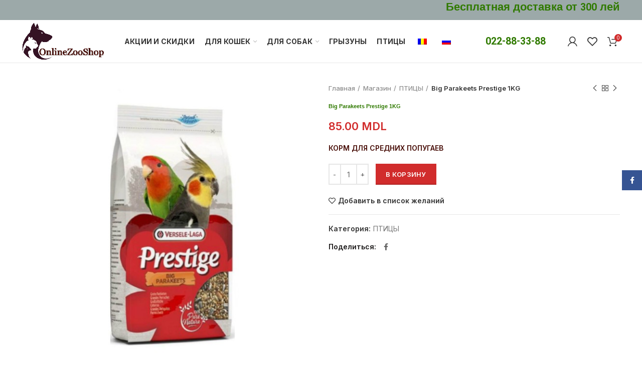

--- FILE ---
content_type: text/html; charset=UTF-8
request_url: https://onlinezooshop.md/magazin/big-parakeets-prestige-1kg/
body_size: 18745
content:
<!DOCTYPE html>
<html lang="ru-RU">
<head>
	<meta name="google-site-verification" content="kI3nAWV6mGo3TagVcUJIxsZENsIeaw-SnkgyGdfD3eI" />
	<meta charset="UTF-8">
	<meta name="viewport" content="width=device-width, initial-scale=1.0, maximum-scale=1.0, user-scalable=no">
	<link rel="profile" href="http://gmpg.org/xfn/11">
	<link rel="pingback" href="https://onlinezooshop.md/xmlrpc.php">

	<title>Big Parakeets Prestige 1KG &#x2d; onlinezooshop.md</title>

<!-- The SEO Framework Создано Сибрэ Вайэр -->
<meta name="robots" content="max-snippet:-1,max-image-preview:standard,max-video-preview:-1" />
<link rel="canonical" href="https://onlinezooshop.md/magazin/big-parakeets-prestige-1kg/" />
<meta name="description" content="КОРМ ДЛЯ СРЕДНИХ ПОПУГАЕВ&#x2d; VERSELE&#x2d;LAGA Big Parakeet. Является полноценной смесью для ежедневного рациона." />
<meta name="theme-color" content="#8c2807" />
<meta property="og:type" content="product" />
<meta property="og:locale" content="ru_RU" />
<meta property="og:site_name" content="onlinezooshop.md" />
<meta property="og:title" content="Big Parakeets Prestige 1KG" />
<meta property="og:description" content="КОРМ ДЛЯ СРЕДНИХ ПОПУГАЕВ&#x2d; VERSELE&#x2d;LAGA Big Parakeet. Является полноценной смесью для ежедневного рациона." />
<meta property="og:url" content="https://onlinezooshop.md/magazin/big-parakeets-prestige-1kg/" />
<meta property="og:image" content="https://onlinezooshop.md/wp-content/uploads/2020/11/big.jpg" />
<meta property="og:image:width" content="600" />
<meta property="og:image:height" content="600" />
<meta property="article:published_time" content="2020-11-13T10:56+00:00" />
<meta property="article:modified_time" content="2022-09-30T06:42+00:00" />
<meta name="twitter:card" content="summary_large_image" />
<meta name="twitter:title" content="Big Parakeets Prestige 1KG" />
<meta name="twitter:description" content="КОРМ ДЛЯ СРЕДНИХ ПОПУГАЕВ&#x2d; VERSELE&#x2d;LAGA Big Parakeet. Является полноценной смесью для ежедневного рациона." />
<meta name="twitter:image" content="https://onlinezooshop.md/wp-content/uploads/2020/11/big.jpg" />
<script type="application/ld+json">{"@context":"https://schema.org","@graph":[{"@type":"WebSite","@id":"https://onlinezooshop.md/#/schema/WebSite","url":"https://onlinezooshop.md/","name":"onlinezooshop.md","description":"Корма для домашних животных","inLanguage":"ru-RU","potentialAction":{"@type":"SearchAction","target":{"@type":"EntryPoint","urlTemplate":"https://onlinezooshop.md/search/{search_term_string}/"},"query-input":"required name=search_term_string"},"publisher":{"@type":"Organization","@id":"https://onlinezooshop.md/#/schema/Organization","name":"onlinezooshop.md","url":"https://onlinezooshop.md/","logo":{"@type":"ImageObject","url":"https://onlinezooshop.md/wp-content/uploads/2020/11/cropped-log-zoo-1-1.jpg","contentUrl":"https://onlinezooshop.md/wp-content/uploads/2020/11/cropped-log-zoo-1-1.jpg","width":512,"height":512}}},{"@type":"WebPage","@id":"https://onlinezooshop.md/magazin/big-parakeets-prestige-1kg/","url":"https://onlinezooshop.md/magazin/big-parakeets-prestige-1kg/","name":"Big Parakeets Prestige 1KG &#x2d; onlinezooshop.md","description":"КОРМ ДЛЯ СРЕДНИХ ПОПУГАЕВ&#x2d; VERSELE&#x2d;LAGA Big Parakeet. Является полноценной смесью для ежедневного рациона.","inLanguage":"ru-RU","isPartOf":{"@id":"https://onlinezooshop.md/#/schema/WebSite"},"breadcrumb":{"@type":"BreadcrumbList","@id":"https://onlinezooshop.md/#/schema/BreadcrumbList","itemListElement":[{"@type":"ListItem","position":1,"item":"https://onlinezooshop.md/","name":"onlinezooshop.md"},{"@type":"ListItem","position":2,"item":"https://onlinezooshop.md/magazin/","name":"Магазин"},{"@type":"ListItem","position":3,"item":"https://onlinezooshop.md/product-category/dlya-ptic/","name":"Доставка кормов для птиц"},{"@type":"ListItem","position":4,"name":"Big Parakeets Prestige 1KG"}]},"potentialAction":{"@type":"ReadAction","target":"https://onlinezooshop.md/magazin/big-parakeets-prestige-1kg/"},"datePublished":"2020-11-13T10:56+00:00","dateModified":"2022-09-30T06:42+00:00"}]}</script>
<!-- / The SEO Framework Создано Сибрэ Вайэр | 31.74ms meta | 13.69ms boot -->

<link rel='dns-prefetch' href='//fonts.googleapis.com' />
<link rel='dns-prefetch' href='//s.w.org' />
<link rel="alternate" type="application/rss+xml" title="onlinezooshop.md &raquo; Лента" href="https://onlinezooshop.md/feed/" />
<link rel="alternate" type="application/rss+xml" title="onlinezooshop.md &raquo; Лента комментариев" href="https://onlinezooshop.md/comments/feed/" />
<link rel='stylesheet' id='wp-block-library-css'  href='https://onlinezooshop.md/wp-includes/css/dist/block-library/style.min.css?ver=5.9.12' type='text/css' media='all' />
<style id='safe-svg-svg-icon-style-inline-css' type='text/css'>
.safe-svg-cover{text-align:center}.safe-svg-cover .safe-svg-inside{display:inline-block;max-width:100%}.safe-svg-cover svg{height:100%;max-height:100%;max-width:100%;width:100%}

</style>
<link rel='stylesheet' id='wc-blocks-vendors-style-css'  href='https://onlinezooshop.md/wp-content/plugins/woocommerce/packages/woocommerce-blocks/build/wc-blocks-vendors-style.css?ver=6.7.3' type='text/css' media='all' />
<link rel='stylesheet' id='wc-blocks-style-css'  href='https://onlinezooshop.md/wp-content/plugins/woocommerce/packages/woocommerce-blocks/build/wc-blocks-style.css?ver=6.7.3' type='text/css' media='all' />
<style id='global-styles-inline-css' type='text/css'>
body{--wp--preset--color--black: #000000;--wp--preset--color--cyan-bluish-gray: #abb8c3;--wp--preset--color--white: #ffffff;--wp--preset--color--pale-pink: #f78da7;--wp--preset--color--vivid-red: #cf2e2e;--wp--preset--color--luminous-vivid-orange: #ff6900;--wp--preset--color--luminous-vivid-amber: #fcb900;--wp--preset--color--light-green-cyan: #7bdcb5;--wp--preset--color--vivid-green-cyan: #00d084;--wp--preset--color--pale-cyan-blue: #8ed1fc;--wp--preset--color--vivid-cyan-blue: #0693e3;--wp--preset--color--vivid-purple: #9b51e0;--wp--preset--gradient--vivid-cyan-blue-to-vivid-purple: linear-gradient(135deg,rgba(6,147,227,1) 0%,rgb(155,81,224) 100%);--wp--preset--gradient--light-green-cyan-to-vivid-green-cyan: linear-gradient(135deg,rgb(122,220,180) 0%,rgb(0,208,130) 100%);--wp--preset--gradient--luminous-vivid-amber-to-luminous-vivid-orange: linear-gradient(135deg,rgba(252,185,0,1) 0%,rgba(255,105,0,1) 100%);--wp--preset--gradient--luminous-vivid-orange-to-vivid-red: linear-gradient(135deg,rgba(255,105,0,1) 0%,rgb(207,46,46) 100%);--wp--preset--gradient--very-light-gray-to-cyan-bluish-gray: linear-gradient(135deg,rgb(238,238,238) 0%,rgb(169,184,195) 100%);--wp--preset--gradient--cool-to-warm-spectrum: linear-gradient(135deg,rgb(74,234,220) 0%,rgb(151,120,209) 20%,rgb(207,42,186) 40%,rgb(238,44,130) 60%,rgb(251,105,98) 80%,rgb(254,248,76) 100%);--wp--preset--gradient--blush-light-purple: linear-gradient(135deg,rgb(255,206,236) 0%,rgb(152,150,240) 100%);--wp--preset--gradient--blush-bordeaux: linear-gradient(135deg,rgb(254,205,165) 0%,rgb(254,45,45) 50%,rgb(107,0,62) 100%);--wp--preset--gradient--luminous-dusk: linear-gradient(135deg,rgb(255,203,112) 0%,rgb(199,81,192) 50%,rgb(65,88,208) 100%);--wp--preset--gradient--pale-ocean: linear-gradient(135deg,rgb(255,245,203) 0%,rgb(182,227,212) 50%,rgb(51,167,181) 100%);--wp--preset--gradient--electric-grass: linear-gradient(135deg,rgb(202,248,128) 0%,rgb(113,206,126) 100%);--wp--preset--gradient--midnight: linear-gradient(135deg,rgb(2,3,129) 0%,rgb(40,116,252) 100%);--wp--preset--duotone--dark-grayscale: url('#wp-duotone-dark-grayscale');--wp--preset--duotone--grayscale: url('#wp-duotone-grayscale');--wp--preset--duotone--purple-yellow: url('#wp-duotone-purple-yellow');--wp--preset--duotone--blue-red: url('#wp-duotone-blue-red');--wp--preset--duotone--midnight: url('#wp-duotone-midnight');--wp--preset--duotone--magenta-yellow: url('#wp-duotone-magenta-yellow');--wp--preset--duotone--purple-green: url('#wp-duotone-purple-green');--wp--preset--duotone--blue-orange: url('#wp-duotone-blue-orange');--wp--preset--font-size--small: 13px;--wp--preset--font-size--medium: 20px;--wp--preset--font-size--large: 36px;--wp--preset--font-size--x-large: 42px;}.has-black-color{color: var(--wp--preset--color--black) !important;}.has-cyan-bluish-gray-color{color: var(--wp--preset--color--cyan-bluish-gray) !important;}.has-white-color{color: var(--wp--preset--color--white) !important;}.has-pale-pink-color{color: var(--wp--preset--color--pale-pink) !important;}.has-vivid-red-color{color: var(--wp--preset--color--vivid-red) !important;}.has-luminous-vivid-orange-color{color: var(--wp--preset--color--luminous-vivid-orange) !important;}.has-luminous-vivid-amber-color{color: var(--wp--preset--color--luminous-vivid-amber) !important;}.has-light-green-cyan-color{color: var(--wp--preset--color--light-green-cyan) !important;}.has-vivid-green-cyan-color{color: var(--wp--preset--color--vivid-green-cyan) !important;}.has-pale-cyan-blue-color{color: var(--wp--preset--color--pale-cyan-blue) !important;}.has-vivid-cyan-blue-color{color: var(--wp--preset--color--vivid-cyan-blue) !important;}.has-vivid-purple-color{color: var(--wp--preset--color--vivid-purple) !important;}.has-black-background-color{background-color: var(--wp--preset--color--black) !important;}.has-cyan-bluish-gray-background-color{background-color: var(--wp--preset--color--cyan-bluish-gray) !important;}.has-white-background-color{background-color: var(--wp--preset--color--white) !important;}.has-pale-pink-background-color{background-color: var(--wp--preset--color--pale-pink) !important;}.has-vivid-red-background-color{background-color: var(--wp--preset--color--vivid-red) !important;}.has-luminous-vivid-orange-background-color{background-color: var(--wp--preset--color--luminous-vivid-orange) !important;}.has-luminous-vivid-amber-background-color{background-color: var(--wp--preset--color--luminous-vivid-amber) !important;}.has-light-green-cyan-background-color{background-color: var(--wp--preset--color--light-green-cyan) !important;}.has-vivid-green-cyan-background-color{background-color: var(--wp--preset--color--vivid-green-cyan) !important;}.has-pale-cyan-blue-background-color{background-color: var(--wp--preset--color--pale-cyan-blue) !important;}.has-vivid-cyan-blue-background-color{background-color: var(--wp--preset--color--vivid-cyan-blue) !important;}.has-vivid-purple-background-color{background-color: var(--wp--preset--color--vivid-purple) !important;}.has-black-border-color{border-color: var(--wp--preset--color--black) !important;}.has-cyan-bluish-gray-border-color{border-color: var(--wp--preset--color--cyan-bluish-gray) !important;}.has-white-border-color{border-color: var(--wp--preset--color--white) !important;}.has-pale-pink-border-color{border-color: var(--wp--preset--color--pale-pink) !important;}.has-vivid-red-border-color{border-color: var(--wp--preset--color--vivid-red) !important;}.has-luminous-vivid-orange-border-color{border-color: var(--wp--preset--color--luminous-vivid-orange) !important;}.has-luminous-vivid-amber-border-color{border-color: var(--wp--preset--color--luminous-vivid-amber) !important;}.has-light-green-cyan-border-color{border-color: var(--wp--preset--color--light-green-cyan) !important;}.has-vivid-green-cyan-border-color{border-color: var(--wp--preset--color--vivid-green-cyan) !important;}.has-pale-cyan-blue-border-color{border-color: var(--wp--preset--color--pale-cyan-blue) !important;}.has-vivid-cyan-blue-border-color{border-color: var(--wp--preset--color--vivid-cyan-blue) !important;}.has-vivid-purple-border-color{border-color: var(--wp--preset--color--vivid-purple) !important;}.has-vivid-cyan-blue-to-vivid-purple-gradient-background{background: var(--wp--preset--gradient--vivid-cyan-blue-to-vivid-purple) !important;}.has-light-green-cyan-to-vivid-green-cyan-gradient-background{background: var(--wp--preset--gradient--light-green-cyan-to-vivid-green-cyan) !important;}.has-luminous-vivid-amber-to-luminous-vivid-orange-gradient-background{background: var(--wp--preset--gradient--luminous-vivid-amber-to-luminous-vivid-orange) !important;}.has-luminous-vivid-orange-to-vivid-red-gradient-background{background: var(--wp--preset--gradient--luminous-vivid-orange-to-vivid-red) !important;}.has-very-light-gray-to-cyan-bluish-gray-gradient-background{background: var(--wp--preset--gradient--very-light-gray-to-cyan-bluish-gray) !important;}.has-cool-to-warm-spectrum-gradient-background{background: var(--wp--preset--gradient--cool-to-warm-spectrum) !important;}.has-blush-light-purple-gradient-background{background: var(--wp--preset--gradient--blush-light-purple) !important;}.has-blush-bordeaux-gradient-background{background: var(--wp--preset--gradient--blush-bordeaux) !important;}.has-luminous-dusk-gradient-background{background: var(--wp--preset--gradient--luminous-dusk) !important;}.has-pale-ocean-gradient-background{background: var(--wp--preset--gradient--pale-ocean) !important;}.has-electric-grass-gradient-background{background: var(--wp--preset--gradient--electric-grass) !important;}.has-midnight-gradient-background{background: var(--wp--preset--gradient--midnight) !important;}.has-small-font-size{font-size: var(--wp--preset--font-size--small) !important;}.has-medium-font-size{font-size: var(--wp--preset--font-size--medium) !important;}.has-large-font-size{font-size: var(--wp--preset--font-size--large) !important;}.has-x-large-font-size{font-size: var(--wp--preset--font-size--x-large) !important;}
</style>
<link rel='stylesheet' id='rs-plugin-settings-css'  href='https://onlinezooshop.md/wp-content/plugins/revslider/public/assets/css/rs6.css?ver=6.2.23' type='text/css' media='all' />
<style id='rs-plugin-settings-inline-css' type='text/css'>
#rs-demo-id {}
</style>
<style id='woocommerce-inline-inline-css' type='text/css'>
.woocommerce form .form-row .required { visibility: visible; }
</style>
<link rel='stylesheet' id='trp-language-switcher-style-css'  href='https://onlinezooshop.md/wp-content/plugins/translatepress-multilingual/assets/css/trp-language-switcher.css?ver=2.7.1' type='text/css' media='all' />
<link rel='stylesheet' id='js_composer_front-css'  href='https://onlinezooshop.md/wp-content/plugins/js_composer/assets/css/js_composer.min.css?ver=6.4.2' type='text/css' media='all' />
<link rel='stylesheet' id='bootstrap-css'  href='https://onlinezooshop.md/wp-content/themes/woodmart/css/bootstrap.min.css?ver=5.2.0' type='text/css' media='all' />
<link rel='stylesheet' id='woodmart-style-css'  href='https://onlinezooshop.md/wp-content/themes/woodmart/css/style-elementor.min.css?ver=5.2.0' type='text/css' media='all' />
<link rel='stylesheet' id='xts-style-header_213132-css'  href='https://onlinezooshop.md/wp-content/uploads/2024/01/xts-header_213132-1705995457.css?ver=5.2.0' type='text/css' media='all' />
<link rel='stylesheet' id='xts-style-theme_settings_default-css'  href='https://onlinezooshop.md/wp-content/uploads/2022/03/xts-theme_settings_default-1646473183.css?ver=5.2.0' type='text/css' media='all' />
<link rel='stylesheet' id='child-style-css'  href='https://onlinezooshop.md/wp-content/themes/woodmart-child/style.css?ver=5.2.0' type='text/css' media='all' />
<link rel='stylesheet' id='xts-google-fonts-css'  href='//fonts.googleapis.com/css?family=Inter%3A100%2C200%2C300%2C400%2C500%2C600%2C700%2C800%2C900%7CYantramanav%3A100%2C300%2C400%2C500%2C700%2C900%7CLato%3A100%2C100italic%2C300%2C300italic%2C400%2C400italic%2C700%2C700italic%2C900%2C900italic&#038;ver=5.2.0' type='text/css' media='all' />
<script type="text/template" id="tmpl-variation-template">
	<div class="woocommerce-variation-description">{{{ data.variation.variation_description }}}</div>
	<div class="woocommerce-variation-price">{{{ data.variation.price_html }}}</div>
	<div class="woocommerce-variation-availability">{{{ data.variation.availability_html }}}</div>
</script>
<script type="text/template" id="tmpl-unavailable-variation-template">
	<p>Этот товар недоступен. Пожалуйста, выберите другую комбинацию.</p>
</script>
<script type='text/javascript' src='https://onlinezooshop.md/wp-includes/js/jquery/jquery.min.js?ver=3.6.0' id='jquery-core-js'></script>
<script type='text/javascript' src='https://onlinezooshop.md/wp-includes/js/jquery/jquery-migrate.min.js?ver=3.3.2' id='jquery-migrate-js'></script>
<script type='text/javascript' src='https://onlinezooshop.md/wp-content/plugins/revslider/public/assets/js/rbtools.min.js?ver=6.2.23' id='tp-tools-js'></script>
<script type='text/javascript' src='https://onlinezooshop.md/wp-content/plugins/revslider/public/assets/js/rs6.min.js?ver=6.2.23' id='revmin-js'></script>
<script type='text/javascript' src='https://onlinezooshop.md/wp-content/plugins/woocommerce/assets/js/jquery-blockui/jquery.blockUI.min.js?ver=2.7.0-wc.6.2.2' id='jquery-blockui-js'></script>
<script type='text/javascript' id='wc-add-to-cart-js-extra'>
/* <![CDATA[ */
var wc_add_to_cart_params = {"ajax_url":"\/wp-admin\/admin-ajax.php","wc_ajax_url":"\/?wc-ajax=%%endpoint%%","i18n_view_cart":"\u041f\u0440\u043e\u0441\u043c\u043e\u0442\u0440 \u043a\u043e\u0440\u0437\u0438\u043d\u044b","cart_url":"https:\/\/onlinezooshop.md\/korzina\/","is_cart":"","cart_redirect_after_add":"no"};
/* ]]> */
</script>
<script type='text/javascript' src='https://onlinezooshop.md/wp-content/plugins/woocommerce/assets/js/frontend/add-to-cart.min.js?ver=6.2.2' id='wc-add-to-cart-js'></script>
<script type='text/javascript' src='https://onlinezooshop.md/wp-content/plugins/translatepress-multilingual/assets/js/trp-frontend-compatibility.js?ver=2.7.1' id='trp-frontend-compatibility-js'></script>
<script type='text/javascript' src='https://onlinezooshop.md/wp-content/plugins/js_composer/assets/js/vendors/woocommerce-add-to-cart.js?ver=6.4.2' id='vc_woocommerce-add-to-cart-js-js'></script>
<script type='text/javascript' id='kk-script-js-extra'>
/* <![CDATA[ */
var fetchCartItems = {"ajax_url":"https:\/\/onlinezooshop.md\/wp-admin\/admin-ajax.php","action":"kk_wc_fetchcartitems","nonce":"b224198d24","currency":"MDL"};
/* ]]> */
</script>
<script type='text/javascript' src='https://onlinezooshop.md/wp-content/plugins/kliken-marketing-for-google/assets/kk-script.js?ver=5.9.12' id='kk-script-js'></script>
<link rel="https://api.w.org/" href="https://onlinezooshop.md/wp-json/" /><link rel="alternate" type="application/json" href="https://onlinezooshop.md/wp-json/wp/v2/product/9714" /><link rel="EditURI" type="application/rsd+xml" title="RSD" href="https://onlinezooshop.md/xmlrpc.php?rsd" />
<link rel="wlwmanifest" type="application/wlwmanifest+xml" href="https://onlinezooshop.md/wp-includes/wlwmanifest.xml" /> 
<link rel="alternate" type="application/json+oembed" href="https://onlinezooshop.md/wp-json/oembed/1.0/embed?url=https%3A%2F%2Fonlinezooshop.md%2Fmagazin%2Fbig-parakeets-prestige-1kg%2F" />
<link rel="alternate" type="text/xml+oembed" href="https://onlinezooshop.md/wp-json/oembed/1.0/embed?url=https%3A%2F%2Fonlinezooshop.md%2Fmagazin%2Fbig-parakeets-prestige-1kg%2F&#038;format=xml" />
<link rel="alternate" hreflang="ru-RU" href="https://onlinezooshop.md/magazin/big-parakeets-prestige-1kg/"/>
<link rel="alternate" hreflang="ro-RO" href="https://onlinezooshop.md/ro/magazin/big-parakeets-prestige-1kg/"/>
<link rel="alternate" hreflang="ru" href="https://onlinezooshop.md/magazin/big-parakeets-prestige-1kg/"/>
<link rel="alternate" hreflang="ro" href="https://onlinezooshop.md/ro/magazin/big-parakeets-prestige-1kg/"/>

<script type="text/javascript">
	var swPostRegister = function() {
		sw.track('ViewContent',
			{
				content_type: 'product',
				content_ids: ["9714"],
				content_name: "Big Parakeets Prestige 1KG",
				content_category: "66"
			}
		);

		sw.gEvent('view_item',
			{
				items: [
					{
						"id": "9714",
						"name": "Big Parakeets Prestige 1KG",
						"category": "66",
						"google_business_vertical": "retail"
					}
				]
			}
		);

		sw.gEvent('page_view',
			{
				"ecomm_prodid": "9714"
			}
		);

		sw.register_product_view(
			{
				"id": "9714",
				"category": "66"
			}
		);
	};
</script>

<script type="text/javascript">
	var _swaMa=["1051484988"];"undefined"==typeof sw&&!function(e,s,a){function t(){for(;o[0]&&"loaded"==o[0][d];)i=o.shift(),i[w]=!c.parentNode.insertBefore(i,c)}for(var r,n,i,o=[],c=e.scripts[0],w="onreadystatechange",d="readyState";r=a.shift();)n=e.createElement(s),"async"in c?(n.async=!1,e.head.appendChild(n)):c[d]?(o.push(n),n[w]=t):e.write("<"+s+' src="'+r+'" defer></'+s+">"),n.src=r}(document,"script",["//analytics.sitewit.com/v3/"+_swaMa[0]+"/sw.js"]);
</script>
<meta name="theme-color" content="">	<noscript><style>.woocommerce-product-gallery{ opacity: 1 !important; }</style></noscript>
	<meta name="generator" content="Powered by WPBakery Page Builder - drag and drop page builder for WordPress."/>
<meta name="generator" content="Powered by Slider Revolution 6.2.23 - responsive, Mobile-Friendly Slider Plugin for WordPress with comfortable drag and drop interface." />
<link rel="icon" href="https://onlinezooshop.md/wp-content/uploads/2020/11/cropped-log-zoo-1-1-32x32.jpg" sizes="32x32" />
<link rel="icon" href="https://onlinezooshop.md/wp-content/uploads/2020/11/cropped-log-zoo-1-1-192x192.jpg" sizes="192x192" />
<link rel="apple-touch-icon" href="https://onlinezooshop.md/wp-content/uploads/2020/11/cropped-log-zoo-1-1-180x180.jpg" />
<meta name="msapplication-TileImage" content="https://onlinezooshop.md/wp-content/uploads/2020/11/cropped-log-zoo-1-1-270x270.jpg" />
<script type="text/javascript">function setREVStartSize(e){
			//window.requestAnimationFrame(function() {				 
				window.RSIW = window.RSIW===undefined ? window.innerWidth : window.RSIW;	
				window.RSIH = window.RSIH===undefined ? window.innerHeight : window.RSIH;	
				try {								
					var pw = document.getElementById(e.c).parentNode.offsetWidth,
						newh;
					pw = pw===0 || isNaN(pw) ? window.RSIW : pw;
					e.tabw = e.tabw===undefined ? 0 : parseInt(e.tabw);
					e.thumbw = e.thumbw===undefined ? 0 : parseInt(e.thumbw);
					e.tabh = e.tabh===undefined ? 0 : parseInt(e.tabh);
					e.thumbh = e.thumbh===undefined ? 0 : parseInt(e.thumbh);
					e.tabhide = e.tabhide===undefined ? 0 : parseInt(e.tabhide);
					e.thumbhide = e.thumbhide===undefined ? 0 : parseInt(e.thumbhide);
					e.mh = e.mh===undefined || e.mh=="" || e.mh==="auto" ? 0 : parseInt(e.mh,0);		
					if(e.layout==="fullscreen" || e.l==="fullscreen") 						
						newh = Math.max(e.mh,window.RSIH);					
					else{					
						e.gw = Array.isArray(e.gw) ? e.gw : [e.gw];
						for (var i in e.rl) if (e.gw[i]===undefined || e.gw[i]===0) e.gw[i] = e.gw[i-1];					
						e.gh = e.el===undefined || e.el==="" || (Array.isArray(e.el) && e.el.length==0)? e.gh : e.el;
						e.gh = Array.isArray(e.gh) ? e.gh : [e.gh];
						for (var i in e.rl) if (e.gh[i]===undefined || e.gh[i]===0) e.gh[i] = e.gh[i-1];
											
						var nl = new Array(e.rl.length),
							ix = 0,						
							sl;					
						e.tabw = e.tabhide>=pw ? 0 : e.tabw;
						e.thumbw = e.thumbhide>=pw ? 0 : e.thumbw;
						e.tabh = e.tabhide>=pw ? 0 : e.tabh;
						e.thumbh = e.thumbhide>=pw ? 0 : e.thumbh;					
						for (var i in e.rl) nl[i] = e.rl[i]<window.RSIW ? 0 : e.rl[i];
						sl = nl[0];									
						for (var i in nl) if (sl>nl[i] && nl[i]>0) { sl = nl[i]; ix=i;}															
						var m = pw>(e.gw[ix]+e.tabw+e.thumbw) ? 1 : (pw-(e.tabw+e.thumbw)) / (e.gw[ix]);					
						newh =  (e.gh[ix] * m) + (e.tabh + e.thumbh);
					}				
					if(window.rs_init_css===undefined) window.rs_init_css = document.head.appendChild(document.createElement("style"));					
					document.getElementById(e.c).height = newh+"px";
					window.rs_init_css.innerHTML += "#"+e.c+"_wrapper { height: "+newh+"px }";				
				} catch(e){
					console.log("Failure at Presize of Slider:" + e)
				}					   
			//});
		  };</script>
<style>		
		
		</style><noscript><style> .wpb_animate_when_almost_visible { opacity: 1; }</style></noscript></head>

<body class="product-template-default single single-product postid-9714 theme-woodmart woocommerce woocommerce-page woocommerce-no-js translatepress-ru_RU wrapper-full-width form-style-square form-border-width-2 woodmart-product-design-default categories-accordion-on woodmart-archive-shop woodmart-ajax-shop-on offcanvas-sidebar-mobile offcanvas-sidebar-tablet notifications-sticky btns-default-flat btns-default-dark btns-default-hover-dark btns-shop-3d btns-shop-light btns-shop-hover-light btns-accent-flat btns-accent-light btns-accent-hover-light wpb-js-composer js-comp-ver-6.4.2 vc_responsive">
		
	<div class="website-wrapper">

		
			<!-- HEADER -->
			<header class="whb-header whb-sticky-shadow whb-scroll-slide whb-sticky-clone whb-hide-on-scroll">

				<div class="whb-main-header">
	
<div class="whb-row whb-top-bar whb-not-sticky-row whb-with-bg whb-without-border whb-color-dark whb-flex-flex-middle">
	<div class="container">
		<div class="whb-flex-row whb-top-bar-inner">
			<div class="whb-column whb-col-left whb-visible-lg whb-empty-column">
	</div>
<div class="whb-column whb-col-center whb-visible-lg whb-empty-column">
	</div>
<div class="whb-column whb-col-right whb-visible-lg">
	<div class="whb-space-element " style="width:200px;"></div>
<div class="whb-text-element reset-mb-10 "><div id="tw-target-text-container" class="tw-ta-container F0azHf tw-nfl" tabindex="0">
<h2 class="tw-data-text tw-text-large tw-ta" dir="ltr" data-placeholder="Traducere"><span class="Y2IQFc" lang="ru">Бесплатная доставка </span><span class="Y2IQFc" lang="ru">о</span><span class="Y2IQFc" lang="ru">т 300 </span><span class="Y2IQFc" lang="ru">ле</span><span class="Y2IQFc" lang="ru">й</span></h2>
</div></div>
</div>
<div class="whb-column whb-col-mobile whb-hidden-lg">
	
<div class="whb-text-element reset-mb-10 "><h6 style="text-align: left;"><a href="tel:+22-88-33-88">022-88-33-88</a></h6></div>
<div class="whb-space-element " style="width:10px;"></div>
<div class="whb-text-element reset-mb-10 "><strong>Бесплатная доставка от 300 лей</strong></div>
</div>
		</div>
	</div>
</div>

<div class="whb-row whb-general-header whb-not-sticky-row whb-with-bg whb-border-fullwidth whb-color-dark whb-flex-flex-middle">
	<div class="container">
		<div class="whb-flex-row whb-general-header-inner">
			<div class="whb-column whb-col-left whb-visible-lg">
	<div class="site-logo">
	<div class="woodmart-logo-wrap">
		<a href="https://onlinezooshop.md/" class="woodmart-logo woodmart-main-logo" rel="home">
			<img src="https://onlinezooshop.md/wp-content/uploads/2020/11/78.jpg" alt="onlinezooshop.md" style="max-width: 300px;" />		</a>
			</div>
</div>
</div>
<div class="whb-column whb-col-center whb-visible-lg">
	<div class="whb-space-element " style="width:20px;"></div><div class="whb-navigation whb-primary-menu main-nav site-navigation woodmart-navigation menu-left navigation-style-default" role="navigation">
	<div class="menu-menu-zoo-container"><ul id="menu-menu-zoo" class="menu"><li id="menu-item-9171" class="menu-item menu-item-type-taxonomy menu-item-object-product_cat menu-item-9171 item-level-0 menu-item-design-default menu-simple-dropdown item-event-hover"><a href="https://onlinezooshop.md/product-category/akcij-i-skidki/" class="woodmart-nav-link"><span class="nav-link-text">АКЦИИ И СКИДКИ</span></a></li>
<li id="menu-item-9176" class="menu-item menu-item-type-taxonomy menu-item-object-product_cat menu-item-has-children menu-item-9176 item-level-0 menu-item-design-default menu-simple-dropdown item-event-hover"><a href="https://onlinezooshop.md/product-category/dlya-koshek/" class="woodmart-nav-link"><span class="nav-link-text">ДЛЯ КОШЕК</span></a>
<div class="sub-menu-dropdown color-scheme-dark">

<div class="container">

<ul class="sub-menu color-scheme-dark">
	<li id="menu-item-11293" class="menu-item menu-item-type-taxonomy menu-item-object-product_cat menu-item-has-children menu-item-11293 item-level-1"><a href="https://onlinezooshop.md/product-category/dlya-koshek/miski-dlya-koshek/" class="woodmart-nav-link"><span class="nav-link-text">Миски для кошек</span></a>
	<ul class="sub-sub-menu color-scheme-dark">
		<li id="menu-item-11296" class="menu-item menu-item-type-taxonomy menu-item-object-product_cat menu-item-11296 item-level-2"><a href="https://onlinezooshop.md/product-category/dlya-koshek/miski-dlya-koshek/metallicheskie-miski/" class="woodmart-nav-link"><span class="nav-link-text">Металлические миски для кошек</span></a></li>
		<li id="menu-item-11294" class="menu-item menu-item-type-taxonomy menu-item-object-product_cat menu-item-11294 item-level-2"><a href="https://onlinezooshop.md/product-category/dlya-koshek/miski-dlya-koshek/plastikovye-miski/" class="woodmart-nav-link"><span class="nav-link-text">Пластиковые миски для кошек</span></a></li>
		<li id="menu-item-11295" class="menu-item menu-item-type-taxonomy menu-item-object-product_cat menu-item-11295 item-level-2"><a href="https://onlinezooshop.md/product-category/dlya-koshek/miski-dlya-koshek/kormushki-avtomaticheskie/" class="woodmart-nav-link"><span class="nav-link-text">Кормушки автоматические для кошек</span></a></li>
	</ul>
</li>
	<li id="menu-item-11236" class="menu-item menu-item-type-taxonomy menu-item-object-product_cat menu-item-11236 item-level-1"><a href="https://onlinezooshop.md/product-category/perenoski-dlya-koshek/" class="woodmart-nav-link"><span class="nav-link-text">Переноски</span></a></li>
	<li id="menu-item-10449" class="menu-item menu-item-type-taxonomy menu-item-object-product_cat menu-item-has-children menu-item-10449 item-level-1"><a href="https://onlinezooshop.md/product-category/dlya-koshek/monge/" class="woodmart-nav-link"><span class="nav-link-text">Monge для кошек</span></a>
	<ul class="sub-sub-menu color-scheme-dark">
		<li id="menu-item-10450" class="menu-item menu-item-type-taxonomy menu-item-object-product_cat menu-item-10450 item-level-2"><a href="https://onlinezooshop.md/product-category/dlya-koshek/monge/suhoj-korm-dlya-koshek-monge/" class="woodmart-nav-link"><span class="nav-link-text">Сухой корм для кошек</span></a></li>
		<li id="menu-item-10451" class="menu-item menu-item-type-taxonomy menu-item-object-product_cat menu-item-10451 item-level-2"><a href="https://onlinezooshop.md/product-category/dlya-koshek/monge/vlazhnyj-korm-dlya-koshek-monge/" class="woodmart-nav-link"><span class="nav-link-text">Влажный корм для кошек</span></a></li>
	</ul>
</li>
	<li id="menu-item-9177" class="menu-item menu-item-type-taxonomy menu-item-object-product_cat menu-item-has-children menu-item-9177 item-level-1"><a href="https://onlinezooshop.md/product-category/dlya-koshek/royal-canin-dlya-koshek/" class="woodmart-nav-link"><span class="nav-link-text">Royal Canin для кошек</span></a>
	<ul class="sub-sub-menu color-scheme-dark">
		<li id="menu-item-9178" class="menu-item menu-item-type-taxonomy menu-item-object-product_cat menu-item-has-children menu-item-9178 item-level-2"><a href="https://onlinezooshop.md/product-category/dlya-koshek/royal-canin-dlya-koshek/vlazhnyj-korm-dlya-koshek/" class="woodmart-nav-link"><span class="nav-link-text">Влажный корм для кошек</span></a>
		<ul class="sub-sub-menu color-scheme-dark">
			<li id="menu-item-9179" class="menu-item menu-item-type-taxonomy menu-item-object-product_cat menu-item-9179 item-level-3"><a href="https://onlinezooshop.md/product-category/dlya-koshek/royal-canin-dlya-koshek/vlazhnyj-korm-dlya-koshek/vlazhnye-korma-dlya-sterilizovannyh-ko/" class="woodmart-nav-link"><span class="nav-link-text">Влажные корма для стерилизованных кошек</span></a></li>
			<li id="menu-item-9180" class="menu-item menu-item-type-taxonomy menu-item-object-product_cat menu-item-9180 item-level-3"><a href="https://onlinezooshop.md/product-category/dlya-koshek/royal-canin-dlya-koshek/vlazhnyj-korm-dlya-koshek/vlazhnye-korma-po-porode-dlya-koshek/" class="woodmart-nav-link"><span class="nav-link-text">Влажные корма по породе для кошек</span></a></li>
			<li id="menu-item-9181" class="menu-item menu-item-type-taxonomy menu-item-object-product_cat menu-item-9181 item-level-3"><a href="https://onlinezooshop.md/product-category/dlya-koshek/royal-canin-dlya-koshek/vlazhnyj-korm-dlya-koshek/lechebnye-vlazhnye-korma-dlya-koshek/" class="woodmart-nav-link"><span class="nav-link-text">Лечебные влажные корма для кошек</span></a></li>
			<li id="menu-item-9182" class="menu-item menu-item-type-taxonomy menu-item-object-product_cat menu-item-9182 item-level-3"><a href="https://onlinezooshop.md/product-category/dlya-koshek/royal-canin-dlya-koshek/vlazhnyj-korm-dlya-koshek/fiziologicheskie-vlazhnye-korma-dlya-ko/" class="woodmart-nav-link"><span class="nav-link-text">Физиологические влажные корма для кошек</span></a></li>
		</ul>
</li>
		<li id="menu-item-9183" class="menu-item menu-item-type-taxonomy menu-item-object-product_cat menu-item-has-children menu-item-9183 item-level-2"><a href="https://onlinezooshop.md/product-category/dlya-koshek/royal-canin-dlya-koshek/suhoj-korm-dlya-koshek/" class="woodmart-nav-link"><span class="nav-link-text">Сухой корм для кошек</span></a>
		<ul class="sub-sub-menu color-scheme-dark">
			<li id="menu-item-9185" class="menu-item menu-item-type-taxonomy menu-item-object-product_cat menu-item-9185 item-level-3"><a href="https://onlinezooshop.md/product-category/dlya-koshek/royal-canin-dlya-koshek/suhoj-korm-dlya-koshek/lechebnye-suhie-korma-dlya-koshek/" class="woodmart-nav-link"><span class="nav-link-text">Лечебные сухие корма для кошек</span></a></li>
			<li id="menu-item-9186" class="menu-item menu-item-type-taxonomy menu-item-object-product_cat menu-item-9186 item-level-3"><a href="https://onlinezooshop.md/product-category/dlya-koshek/royal-canin-dlya-koshek/suhoj-korm-dlya-koshek/suhie-korma-po-porode-dlya-koshek/" class="woodmart-nav-link"><span class="nav-link-text">Сухие корма по породе для кошек</span></a></li>
			<li id="menu-item-9184" class="menu-item menu-item-type-taxonomy menu-item-object-product_cat menu-item-9184 item-level-3"><a href="https://onlinezooshop.md/product-category/dlya-koshek/royal-canin-dlya-koshek/suhoj-korm-dlya-koshek/suhoj-korm-dlya-sterilizovannyh-koshek/" class="woodmart-nav-link"><span class="nav-link-text">Сухой корм для стерилизованных кошек</span></a></li>
			<li id="menu-item-9187" class="menu-item menu-item-type-taxonomy menu-item-object-product_cat menu-item-9187 item-level-3"><a href="https://onlinezooshop.md/product-category/dlya-koshek/royal-canin-dlya-koshek/suhoj-korm-dlya-koshek/fiziologicheskie-suhie-korma-dlya-koshe/" class="woodmart-nav-link"><span class="nav-link-text">Физиологические сухие корма для кошек</span></a></li>
		</ul>
</li>
	</ul>
</li>
	<li id="menu-item-9828" class="menu-item menu-item-type-taxonomy menu-item-object-product_cat menu-item-9828 item-level-1"><a href="https://onlinezooshop.md/product-category/dlya-koshek/catchow/" class="woodmart-nav-link"><span class="nav-link-text">CatChow для кошек</span></a></li>
	<li id="menu-item-9832" class="menu-item menu-item-type-taxonomy menu-item-object-product_cat menu-item-9832 item-level-1"><a href="https://onlinezooshop.md/product-category/dlya-koshek/friskies/" class="woodmart-nav-link"><span class="nav-link-text">Friskies для кошек</span></a></li>
	<li id="menu-item-9827" class="menu-item menu-item-type-taxonomy menu-item-object-product_cat menu-item-9827 item-level-1"><a href="https://onlinezooshop.md/product-category/dlya-koshek/proplan/" class="woodmart-nav-link"><span class="nav-link-text">ProPlan для кошек</span></a></li>
	<li id="menu-item-9830" class="menu-item menu-item-type-taxonomy menu-item-object-product_cat menu-item-9830 item-level-1"><a href="https://onlinezooshop.md/product-category/dlya-koshek/felix/" class="woodmart-nav-link"><span class="nav-link-text">Felix для кошек</span></a></li>
	<li id="menu-item-9814" class="menu-item menu-item-type-taxonomy menu-item-object-product_cat menu-item-9814 item-level-1"><a href="https://onlinezooshop.md/product-category/dlya-koshek/gourmet-gold/" class="woodmart-nav-link"><span class="nav-link-text">Gourmet для кошек</span></a></li>
	<li id="menu-item-9831" class="menu-item menu-item-type-taxonomy menu-item-object-product_cat menu-item-9831 item-level-1"><a href="https://onlinezooshop.md/product-category/dlya-koshek/one/" class="woodmart-nav-link"><span class="nav-link-text">ONE для кошек</span></a></li>
	<li id="menu-item-10173" class="menu-item menu-item-type-taxonomy menu-item-object-product_cat menu-item-has-children menu-item-10173 item-level-1"><a href="https://onlinezooshop.md/product-category/dlya-koshek/napolniteli-dlya-tualetov/" class="woodmart-nav-link"><span class="nav-link-text">Наполнители для туалетов</span></a>
	<ul class="sub-sub-menu color-scheme-dark">
		<li id="menu-item-10174" class="menu-item menu-item-type-taxonomy menu-item-object-product_cat menu-item-10174 item-level-2"><a href="https://onlinezooshop.md/product-category/dlya-koshek/napolniteli-dlya-tualetov/glinyanye-napolniteli/" class="woodmart-nav-link"><span class="nav-link-text">Глиняные наполнители</span></a></li>
		<li id="menu-item-10175" class="menu-item menu-item-type-taxonomy menu-item-object-product_cat menu-item-10175 item-level-2"><a href="https://onlinezooshop.md/product-category/dlya-koshek/napolniteli-dlya-tualetov/silikagelevye-napolniteli/" class="woodmart-nav-link"><span class="nav-link-text">Силикагелевые наполнители</span></a></li>
	</ul>
</li>
</ul>
</div>
</div>
</li>
<li id="menu-item-9188" class="menu-item menu-item-type-taxonomy menu-item-object-product_cat menu-item-has-children menu-item-9188 item-level-0 menu-item-design-default menu-simple-dropdown item-event-hover"><a href="https://onlinezooshop.md/product-category/dlya-sobak/" class="woodmart-nav-link"><span class="nav-link-text">ДЛЯ СОБАК</span></a>
<div class="sub-menu-dropdown color-scheme-dark">

<div class="container">

<ul class="sub-menu color-scheme-dark">
	<li id="menu-item-11390" class="menu-item menu-item-type-taxonomy menu-item-object-product_cat menu-item-has-children menu-item-11390 item-level-1"><a href="https://onlinezooshop.md/product-category/dlya-sobak/miski-dlya-sobak/" class="woodmart-nav-link"><span class="nav-link-text">Миски для собак</span></a>
	<ul class="sub-sub-menu color-scheme-dark">
		<li id="menu-item-11391" class="menu-item menu-item-type-taxonomy menu-item-object-product_cat menu-item-11391 item-level-2"><a href="https://onlinezooshop.md/product-category/dlya-sobak/miski-dlya-sobak/metallicheskie-miski-dlya-sobak/" class="woodmart-nav-link"><span class="nav-link-text">Металлические миски для собак</span></a></li>
		<li id="menu-item-11392" class="menu-item menu-item-type-taxonomy menu-item-object-product_cat menu-item-11392 item-level-2"><a href="https://onlinezooshop.md/product-category/dlya-sobak/miski-dlya-sobak/plastikovye-miski-dlya-sobak/" class="woodmart-nav-link"><span class="nav-link-text">Пластиковые миски для собак</span></a></li>
	</ul>
</li>
	<li id="menu-item-11385" class="menu-item menu-item-type-taxonomy menu-item-object-product_cat menu-item-11385 item-level-1"><a href="https://onlinezooshop.md/product-category/perenoski-dlya-koshek/" class="woodmart-nav-link"><span class="nav-link-text">Переноски</span></a></li>
	<li id="menu-item-10446" class="menu-item menu-item-type-taxonomy menu-item-object-product_cat menu-item-has-children menu-item-10446 item-level-1"><a href="https://onlinezooshop.md/product-category/dlya-sobak/monge-dlya-sobak/" class="woodmart-nav-link"><span class="nav-link-text">Monge для собак</span></a>
	<ul class="sub-sub-menu color-scheme-dark">
		<li id="menu-item-10448" class="menu-item menu-item-type-taxonomy menu-item-object-product_cat menu-item-10448 item-level-2"><a href="https://onlinezooshop.md/product-category/dlya-sobak/monge-dlya-sobak/suhoj-korm-dlya-sobak-monge-dlya-sobak/" class="woodmart-nav-link"><span class="nav-link-text">Сухой корм для собак</span></a></li>
		<li id="menu-item-10447" class="menu-item menu-item-type-taxonomy menu-item-object-product_cat menu-item-10447 item-level-2"><a href="https://onlinezooshop.md/product-category/dlya-sobak/monge-dlya-sobak/vlazhnyj-korm-dlya-sobak-monge-dlya-sobak/" class="woodmart-nav-link"><span class="nav-link-text">Влажный корм для собак</span></a></li>
	</ul>
</li>
	<li id="menu-item-9189" class="menu-item menu-item-type-taxonomy menu-item-object-product_cat menu-item-has-children menu-item-9189 item-level-1"><a href="https://onlinezooshop.md/product-category/dlya-sobak/royal-canin-dlya-sobak/" class="woodmart-nav-link"><span class="nav-link-text">Royal Canin для собак</span></a>
	<ul class="sub-sub-menu color-scheme-dark">
		<li id="menu-item-9190" class="menu-item menu-item-type-taxonomy menu-item-object-product_cat menu-item-has-children menu-item-9190 item-level-2"><a href="https://onlinezooshop.md/product-category/dlya-sobak/royal-canin-dlya-sobak/vlazhnyj-korm-dlya-sobak/" class="woodmart-nav-link"><span class="nav-link-text">Влажный корм для собак</span></a>
		<ul class="sub-sub-menu color-scheme-dark">
			<li id="menu-item-9191" class="menu-item menu-item-type-taxonomy menu-item-object-product_cat menu-item-9191 item-level-3"><a href="https://onlinezooshop.md/product-category/dlya-sobak/royal-canin-dlya-sobak/vlazhnyj-korm-dlya-sobak/lechebnye-vlazhnye-korma-dlya-sobak/" class="woodmart-nav-link"><span class="nav-link-text">Лечебные влажные корма для собак</span></a></li>
		</ul>
</li>
		<li id="menu-item-9192" class="menu-item menu-item-type-taxonomy menu-item-object-product_cat menu-item-has-children menu-item-9192 item-level-2"><a href="https://onlinezooshop.md/product-category/dlya-sobak/royal-canin-dlya-sobak/suhoj-korm-dlya-sobak/" class="woodmart-nav-link"><span class="nav-link-text">Сухой корм для собак</span></a>
		<ul class="sub-sub-menu color-scheme-dark">
			<li id="menu-item-9193" class="menu-item menu-item-type-taxonomy menu-item-object-product_cat menu-item-9193 item-level-3"><a href="https://onlinezooshop.md/product-category/dlya-sobak/royal-canin-dlya-sobak/suhoj-korm-dlya-sobak/lechebnye-suhie-korma-dlya-sobak/" class="woodmart-nav-link"><span class="nav-link-text">Лечебные сухие корма для собак</span></a></li>
			<li id="menu-item-9194" class="menu-item menu-item-type-taxonomy menu-item-object-product_cat menu-item-9194 item-level-3"><a href="https://onlinezooshop.md/product-category/dlya-sobak/royal-canin-dlya-sobak/fiziologicheskie-korma-dlya-sobak/" class="woodmart-nav-link"><span class="nav-link-text">Физиологические корма для собак</span></a></li>
			<li id="menu-item-9196" class="menu-item menu-item-type-taxonomy menu-item-object-product_cat menu-item-has-children menu-item-9196 item-level-3"><a href="https://onlinezooshop.md/product-category/dlya-sobak/royal-canin-dlya-sobak/vybor-korma-po-porodam-sobak/" class="woodmart-nav-link"><span class="nav-link-text">Выбор корма по породам собак</span></a>
			<ul class="sub-sub-menu color-scheme-dark">
				<li id="menu-item-9197" class="menu-item menu-item-type-taxonomy menu-item-object-product_cat menu-item-9197 item-level-4"><a href="https://onlinezooshop.md/product-category/dlya-sobak/royal-canin-dlya-sobak/vybor-korma-po-porodam-sobak/anglijskij-buldog/" class="woodmart-nav-link"><span class="nav-link-text">Английский бульдог</span></a></li>
				<li id="menu-item-9201" class="menu-item menu-item-type-taxonomy menu-item-object-product_cat menu-item-9201 item-level-4"><a href="https://onlinezooshop.md/product-category/dlya-sobak/royal-canin-dlya-sobak/vybor-korma-po-porodam-sobak/jorkshirskij-terer/" class="woodmart-nav-link"><span class="nav-link-text">Йоркширский терьер</span></a></li>
				<li id="menu-item-9202" class="menu-item menu-item-type-taxonomy menu-item-object-product_cat menu-item-9202 item-level-4"><a href="https://onlinezooshop.md/product-category/dlya-sobak/royal-canin-dlya-sobak/vybor-korma-po-porodam-sobak/kavaler-king-charlz-spaniel/" class="woodmart-nav-link"><span class="nav-link-text">Кавалер-Кинг-Чарльз-Спаниель</span></a></li>
				<li id="menu-item-9203" class="menu-item menu-item-type-taxonomy menu-item-object-product_cat menu-item-9203 item-level-4"><a href="https://onlinezooshop.md/product-category/dlya-sobak/royal-canin-dlya-sobak/vybor-korma-po-porodam-sobak/koker-spaniel/" class="woodmart-nav-link"><span class="nav-link-text">Кокер-Спаниель</span></a></li>
				<li id="menu-item-9204" class="menu-item menu-item-type-taxonomy menu-item-object-product_cat menu-item-9204 item-level-4"><a href="https://onlinezooshop.md/product-category/dlya-sobak/royal-canin-dlya-sobak/vybor-korma-po-porodam-sobak/labrador-retriver/" class="woodmart-nav-link"><span class="nav-link-text">Лабрадор-ретривер</span></a></li>
				<li id="menu-item-9205" class="menu-item menu-item-type-taxonomy menu-item-object-product_cat menu-item-9205 item-level-4"><a href="https://onlinezooshop.md/product-category/dlya-sobak/royal-canin-dlya-sobak/vybor-korma-po-porodam-sobak/maltijskaya-bolonka/" class="woodmart-nav-link"><span class="nav-link-text">Мальтийская болонка</span></a></li>
				<li id="menu-item-9207" class="menu-item menu-item-type-taxonomy menu-item-object-product_cat menu-item-9207 item-level-4"><a href="https://onlinezooshop.md/product-category/dlya-sobak/royal-canin-dlya-sobak/vybor-korma-po-porodam-sobak/mops/" class="woodmart-nav-link"><span class="nav-link-text">Мопс</span></a></li>
				<li id="menu-item-9208" class="menu-item menu-item-type-taxonomy menu-item-object-product_cat menu-item-9208 item-level-4"><a href="https://onlinezooshop.md/product-category/dlya-sobak/royal-canin-dlya-sobak/vybor-korma-po-porodam-sobak/nemeckaya-ovcharka/" class="woodmart-nav-link"><span class="nav-link-text">Немецкая овчарка</span></a></li>
				<li id="menu-item-9209" class="menu-item menu-item-type-taxonomy menu-item-object-product_cat menu-item-9209 item-level-4"><a href="https://onlinezooshop.md/product-category/dlya-sobak/royal-canin-dlya-sobak/vybor-korma-po-porodam-sobak/pudel/" class="woodmart-nav-link"><span class="nav-link-text">Пудель</span></a></li>
				<li id="menu-item-9210" class="menu-item menu-item-type-taxonomy menu-item-object-product_cat menu-item-9210 item-level-4"><a href="https://onlinezooshop.md/product-category/dlya-sobak/royal-canin-dlya-sobak/vybor-korma-po-porodam-sobak/taksa/" class="woodmart-nav-link"><span class="nav-link-text">Такса</span></a></li>
				<li id="menu-item-9211" class="menu-item menu-item-type-taxonomy menu-item-object-product_cat menu-item-9211 item-level-4"><a href="https://onlinezooshop.md/product-category/dlya-sobak/royal-canin-dlya-sobak/vybor-korma-po-porodam-sobak/francuzskij-buldog/" class="woodmart-nav-link"><span class="nav-link-text">Французский бульдог</span></a></li>
				<li id="menu-item-9212" class="menu-item menu-item-type-taxonomy menu-item-object-product_cat menu-item-9212 item-level-4"><a href="https://onlinezooshop.md/product-category/dlya-sobak/royal-canin-dlya-sobak/vybor-korma-po-porodam-sobak/chihuahua/" class="woodmart-nav-link"><span class="nav-link-text">Чихуахуа</span></a></li>
				<li id="menu-item-9213" class="menu-item menu-item-type-taxonomy menu-item-object-product_cat menu-item-9213 item-level-4"><a href="https://onlinezooshop.md/product-category/dlya-sobak/royal-canin-dlya-sobak/vybor-korma-po-porodam-sobak/shi-tcu/" class="woodmart-nav-link"><span class="nav-link-text">Ши-тцу</span></a></li>
			</ul>
</li>
		</ul>
</li>
	</ul>
</li>
	<li id="menu-item-9829" class="menu-item menu-item-type-taxonomy menu-item-object-product_cat menu-item-9829 item-level-1"><a href="https://onlinezooshop.md/product-category/dlya-sobak/dogchow/" class="woodmart-nav-link"><span class="nav-link-text">DogChow для собак</span></a></li>
	<li id="menu-item-9838" class="menu-item menu-item-type-taxonomy menu-item-object-product_cat menu-item-9838 item-level-1"><a href="https://onlinezooshop.md/product-category/dlya-sobak/friskies-dlya-sobak/" class="woodmart-nav-link"><span class="nav-link-text">Friskies для собак</span></a></li>
	<li id="menu-item-9840" class="menu-item menu-item-type-taxonomy menu-item-object-product_cat menu-item-9840 item-level-1"><a href="https://onlinezooshop.md/product-category/dlya-sobak/proplan-dlya-sobak/" class="woodmart-nav-link"><span class="nav-link-text">ProPlan для собак</span></a></li>
	<li id="menu-item-12537" class="menu-item menu-item-type-taxonomy menu-item-object-product_cat menu-item-12537 item-level-1"><a href="https://onlinezooshop.md/product-category/dlya-sobak/diamond-naturals-dlya-sobak/" class="woodmart-nav-link"><span class="nav-link-text">Diamond Naturals</span></a></li>
	<li id="menu-item-9833" class="menu-item menu-item-type-taxonomy menu-item-object-product_cat menu-item-9833 item-level-1"><a href="https://onlinezooshop.md/product-category/dlya-sobak/darling/" class="woodmart-nav-link"><span class="nav-link-text">Darling для собак</span></a></li>
	<li id="menu-item-9195" class="menu-item menu-item-type-taxonomy menu-item-object-product_cat menu-item-9195 item-level-1"><a href="https://onlinezooshop.md/product-category/dlya-sobak/pishhevye-dobavki/" class="woodmart-nav-link"><span class="nav-link-text">Пищевые Добавки</span></a></li>
	<li id="menu-item-11923" class="menu-item menu-item-type-taxonomy menu-item-object-product_cat menu-item-11923 item-level-1"><a href="https://onlinezooshop.md/product-category/dlya-sobak/absorbirujushhie-peljonki/" class="woodmart-nav-link"><span class="nav-link-text">Абсорбирующие пелёнки</span></a></li>
</ul>
</div>
</div>
</li>
<li id="menu-item-9172" class="menu-item menu-item-type-taxonomy menu-item-object-product_cat menu-item-9172 item-level-0 menu-item-design-default menu-simple-dropdown item-event-hover"><a href="https://onlinezooshop.md/product-category/dlya-gryzunov/" class="woodmart-nav-link"><span class="nav-link-text">ГРЫЗУНЫ</span></a></li>
<li id="menu-item-9174" class="menu-item menu-item-type-taxonomy menu-item-object-product_cat current-product-ancestor current-menu-parent current-product-parent menu-item-9174 item-level-0 menu-item-design-default menu-simple-dropdown item-event-hover"><a href="https://onlinezooshop.md/product-category/dlya-ptic/" class="woodmart-nav-link"><span class="nav-link-text">ПТИЦЫ</span></a></li>
<li id="menu-item-10234" class="trp-language-switcher-container menu-item menu-item-type-post_type menu-item-object-language_switcher menu-item-10234 item-level-0 menu-item-design-default menu-simple-dropdown item-event-hover"><a href="https://onlinezooshop.md/ro/magazin/big-parakeets-prestige-1kg/" class="woodmart-nav-link"><span class="nav-link-text"><span data-no-translation><img class="trp-flag-image" src="https://onlinezooshop.md/wp-content/plugins/translatepress-multilingual/assets/images/flags/ro_RO.png" width="18" height="12" alt="ro_RO" title="Română"></span></span></a></li>
<li id="menu-item-10235" class="trp-language-switcher-container menu-item menu-item-type-post_type menu-item-object-language_switcher current-language-menu-item menu-item-10235 item-level-0 menu-item-design-default menu-simple-dropdown item-event-hover"><a href="https://onlinezooshop.md/magazin/big-parakeets-prestige-1kg/" class="woodmart-nav-link"><span class="nav-link-text"><span data-no-translation><img class="trp-flag-image" src="https://onlinezooshop.md/wp-content/plugins/translatepress-multilingual/assets/images/flags/ru_RU.png" width="18" height="12" alt="ru_RU" title="Русский"></span></span></a></li>
</ul></div></div><!--END MAIN-NAV-->
<div class="whb-space-element " style="width:20px;"></div>
<div class="whb-text-element reset-mb-10 "><h5><a href="tel:+22-88-33-88">022-88-33-88</a></h5></div>
</div>
<div class="whb-column whb-col-right whb-visible-lg">
	<div class="woodmart-header-links woodmart-navigation menu-simple-dropdown wd-tools-element item-event-hover  my-account-with-icon login-side-opener">
			<a href="https://onlinezooshop.md/moj-akkaunt/" title="My account">
			<span class="wd-tools-icon">
							</span>
			<span class="wd-tools-text">
				Login / Register			</span>
		</a>
		
			</div>

<div class="woodmart-wishlist-info-widget wd-tools-element wd-style-icon without-product-count" title="Список желаний">
	<a href="https://onlinezooshop.md/spisok-zhelanij/">
		<span class="wishlist-icon wd-tools-icon">
			
					</span>
		<span class="wishlist-label wd-tools-text">
			Список желаний		</span>
	</a>
</div>

<div class="woodmart-shopping-cart wd-tools-element woodmart-cart-design-5 cart-widget-opener">
	<a href="https://onlinezooshop.md/korzina/" title="Корзина покупателя">
		<span class="woodmart-cart-icon wd-tools-icon">
						
										<span class="woodmart-cart-number">0 <span>items</span></span>
							</span>
		<span class="woodmart-cart-totals wd-tools-text">
			
			<span class="subtotal-divider">/</span>
						<span class="woodmart-cart-subtotal"><span class="woocommerce-Price-amount amount"><bdi>0.00&nbsp;<span class="woocommerce-Price-currencySymbol">MDL</span></bdi></span></span>
				</span>
	</a>
	</div>
</div>
<div class="whb-column whb-mobile-left whb-hidden-lg">
	<div class="woodmart-burger-icon wd-tools-element mobile-nav-icon whb-mobile-nav-icon wd-style-icon">
	<a href="#">
					<span class="woodmart-burger wd-tools-icon"></span>
				<span class="woodmart-burger-label wd-tools-text">Menu</span>
	</a>
</div><!--END MOBILE-NAV-ICON--></div>
<div class="whb-column whb-mobile-center whb-hidden-lg">
	<div class="site-logo">
	<div class="woodmart-logo-wrap">
		<a href="https://onlinezooshop.md/" class="woodmart-logo woodmart-main-logo" rel="home">
			<img src="https://onlinezooshop.md/wp-content/uploads/2020/11/78.jpg" alt="onlinezooshop.md" style="max-width: 179px;" />		</a>
			</div>
</div>
</div>
<div class="whb-column whb-mobile-right whb-hidden-lg">
	
<div class="woodmart-shopping-cart wd-tools-element woodmart-cart-design-5 cart-widget-opener">
	<a href="https://onlinezooshop.md/korzina/" title="Корзина покупателя">
		<span class="woodmart-cart-icon wd-tools-icon">
						
										<span class="woodmart-cart-number">0 <span>items</span></span>
							</span>
		<span class="woodmart-cart-totals wd-tools-text">
			
			<span class="subtotal-divider">/</span>
						<span class="woodmart-cart-subtotal"><span class="woocommerce-Price-amount amount"><bdi>0.00&nbsp;<span class="woocommerce-Price-currencySymbol">MDL</span></bdi></span></span>
				</span>
	</a>
	</div>
</div>
		</div>
	</div>
</div>

<div class="whb-row whb-header-bottom whb-sticky-row whb-with-bg whb-without-border whb-color-light whb-flex-flex-middle whb-hidden-desktop whb-hidden-mobile">
	<div class="container">
		<div class="whb-flex-row whb-header-bottom-inner">
			<div class="whb-column whb-col-left whb-visible-lg">
	<div class="whb-navigation whb-secondary-menu site-navigation woodmart-navigation menu-left navigation-style-default" role="navigation">
	</div><!--END MAIN-NAV-->
</div>
<div class="whb-column whb-col-center whb-visible-lg whb-empty-column">
	</div>
<div class="whb-column whb-col-right whb-visible-lg">
	
<div class="whb-text-element reset-mb-10 "><ul class="inline-list inline-list-with-border main-nav-style">
 	<li><a class="color-primary" href="https://woodmart.xtemos.com/shop/">SPECIAL OFFER</a></li>
 	<li><a href="https://1.envato.market/QdJGa" target="_blank" rel="noopener">PURCHASE THEME</a></li>
</ul></div>
</div>
<div class="whb-column whb-col-mobile whb-hidden-lg whb-empty-column">
	</div>
		</div>
	</div>
</div>
</div>

			</header><!--END MAIN HEADER-->
			
								<div class="main-page-wrapper">
		
						
			
		<!-- MAIN CONTENT AREA -->
				<div class="container-fluid">
			<div class="row content-layout-wrapper align-items-start">
		
		
	<div class="site-content shop-content-area col-12 breadcrumbs-location-summary content-with-products" role="main">
	
		

<div class="container">
	</div>


<div id="product-9714" class="single-product-page single-product-content product-design-default tabs-location-standard tabs-type-tabs meta-location-add_to_cart reviews-location-tabs product-no-bg product type-product post-9714 status-publish first instock product_cat-dlya-ptic has-post-thumbnail shipping-taxable purchasable product-type-simple">

	<div class="container">

		<div class="woocommerce-notices-wrapper"></div>
		<div class="row product-image-summary-wrap">
			<div class="product-image-summary col-lg-12 col-12 col-md-12">
				<div class="row product-image-summary-inner">
					<div class="col-lg-6 col-12 col-md-6 product-images" >
						<div class="product-images-inner">
							<div class="woocommerce-product-gallery woocommerce-product-gallery--with-images woocommerce-product-gallery--with-images woocommerce-product-gallery--columns-4 images images row align-items-start thumbs-position-bottom image-action-none" style="opacity: 0; transition: opacity .25s ease-in-out;">
	<div class="col-12">

		<figure class="woocommerce-product-gallery__wrapper owl-items-lg-1 owl-items-md-1 owl-items-sm-1 owl-items-xs-1 owl-carousel">
			<div class="product-image-wrap"><figure data-thumb="https://onlinezooshop.md/wp-content/uploads/2020/11/big-600x600.jpg" class="woocommerce-product-gallery__image"><a data-elementor-open-lightbox="no" href="https://onlinezooshop.md/wp-content/uploads/2020/11/big.jpg"><img width="600" height="600" src="https://onlinezooshop.md/wp-content/uploads/2020/11/big.jpg" class="wp-post-image wp-post-image" alt="" title="big" data-caption="" data-src="https://onlinezooshop.md/wp-content/uploads/2020/11/big.jpg" data-large_image="https://onlinezooshop.md/wp-content/uploads/2020/11/big.jpg" data-large_image_width="600" data-large_image_height="600" srcset="https://onlinezooshop.md/wp-content/uploads/2020/11/big.jpg 600w, https://onlinezooshop.md/wp-content/uploads/2020/11/big-300x300.jpg 300w, https://onlinezooshop.md/wp-content/uploads/2020/11/big-150x150.jpg 150w, https://onlinezooshop.md/wp-content/uploads/2020/11/big-12x12.jpg 12w, https://onlinezooshop.md/wp-content/uploads/2020/11/big-100x100.jpg 100w" sizes="(max-width: 600px) 100vw, 600px" /></a></figure></div>		</figure>
					<div class="product-additional-galleries">
					</div>
			</div>

	</div>
						</div>
					</div>
										<div class="col-lg-6 col-12 col-md-6 summary entry-summary">
						<div class="summary-inner">
															<div class="single-breadcrumbs-wrapper">
									<div class="single-breadcrumbs">
																					<nav class="woocommerce-breadcrumb"><a href="https://onlinezooshop.md" class="breadcrumb-link ">Главная</a><a href="https://onlinezooshop.md/magazin/" class="breadcrumb-link ">Магазин</a><a href="https://onlinezooshop.md/product-category/dlya-ptic/" class="breadcrumb-link breadcrumb-link-last">ПТИЦЫ</a><span class="breadcrumb-last"> Big Parakeets Prestige 1KG</span></nav>										
																								<div class="woodmart-products-nav">
								<div class="product-btn product-prev">
					<a href="https://onlinezooshop.md/magazin/australian-parrot-loro-paraque-1kg/">Previous product<span class="product-btn-icon"></span></a>
					<div class="wrapper-short">
						<div class="product-short">
							<div class="product-short-image">
								<a href="https://onlinezooshop.md/magazin/australian-parrot-loro-paraque-1kg/" class="product-thumb">
									<img width="600" height="600" src="https://onlinezooshop.md/wp-content/uploads/2020/11/фгыекфдшфт-600x600.jpg" class="attachment-woocommerce_thumbnail size-woocommerce_thumbnail" alt="" loading="lazy" srcset="https://onlinezooshop.md/wp-content/uploads/2020/11/фгыекфдшфт.jpg 600w, https://onlinezooshop.md/wp-content/uploads/2020/11/фгыекфдшфт-300x300.jpg 300w, https://onlinezooshop.md/wp-content/uploads/2020/11/фгыекфдшфт-150x150.jpg 150w, https://onlinezooshop.md/wp-content/uploads/2020/11/фгыекфдшфт-12x12.jpg 12w, https://onlinezooshop.md/wp-content/uploads/2020/11/фгыекфдшфт-100x100.jpg 100w" sizes="(max-width: 600px) 100vw, 600px" />								</a>
							</div>
							<div class="product-short-description">
								<a href="https://onlinezooshop.md/magazin/australian-parrot-loro-paraque-1kg/" class="product-title">
									Australian Parrot Loro Paraque 1KG								</a>
								<span class="price">
									<span class="woocommerce-Price-amount amount">135.00&nbsp;<span class="woocommerce-Price-currencySymbol">MDL</span></span>								</span>
							</div>
						</div>
					</div>
				</div>
				
				<a href="https://onlinezooshop.md/magazin/" class="woodmart-back-btn">
					<span>
						Back to products					</span>
				</a>

								<div class="product-btn product-next">
					<a href="https://onlinezooshop.md/magazin/budgie-premium-1kg/">Next product<span class="product-btn-icon"></span></a>
					<div class="wrapper-short">
						<div class="product-short">
							<div class="product-short-image">
								<a href="https://onlinezooshop.md/magazin/budgie-premium-1kg/" class="product-thumb">
									<img width="600" height="600" src="https://onlinezooshop.md/wp-content/uploads/2020/11/budge-600x600.jpg" class="attachment-woocommerce_thumbnail size-woocommerce_thumbnail" alt="" loading="lazy" srcset="https://onlinezooshop.md/wp-content/uploads/2020/11/budge.jpg 600w, https://onlinezooshop.md/wp-content/uploads/2020/11/budge-300x300.jpg 300w, https://onlinezooshop.md/wp-content/uploads/2020/11/budge-150x150.jpg 150w, https://onlinezooshop.md/wp-content/uploads/2020/11/budge-12x12.jpg 12w, https://onlinezooshop.md/wp-content/uploads/2020/11/budge-100x100.jpg 100w" sizes="(max-width: 600px) 100vw, 600px" />								</a>
							</div>
							<div class="product-short-description">
								<a href="https://onlinezooshop.md/magazin/budgie-premium-1kg/" class="product-title">
									Budgie Premium 1kg								</a>
								<span class="price">
									<span class="woocommerce-Price-amount amount">115.00&nbsp;<span class="woocommerce-Price-currencySymbol">MDL</span></span>								</span>
							</div>
						</div>
					</div>
				</div>
							</div>
																					</div>
								</div>
							
							
<h1 itemprop="name" class="product_title entry-title">Big Parakeets Prestige 1KG</h1><p class="price"><span class="woocommerce-Price-amount amount"><bdi>85.00&nbsp;<span class="woocommerce-Price-currencySymbol">MDL</span></bdi></span></p>
<div class="woocommerce-product-details__short-description">
	<div class="woocommerce-product-details__short-description">
<p><b>КОРМ ДЛЯ СРЕДНИХ ПОПУГАЕВ</b></p>
</div>
</div>

	
	<form class="cart" action="https://onlinezooshop.md/magazin/big-parakeets-prestige-1kg/" method="post" enctype='multipart/form-data'>
		
			<div class="quantity">
				<input type="button" value="-" class="minus" />
		<label class="screen-reader-text" for="quantity_6978267be2313">Количество Big Parakeets Prestige 1KG</label>
		<input
			type="number"
			id="quantity_6978267be2313"
			class="input-text qty text"
			step="1"
			min="1"
			max=""
			name="quantity"
			value="1"
			title="Кол-во"
			size="4"
			placeholder=""
			inputmode="numeric" />
		<input type="button" value="+" class="plus" />
			</div>
	
		<button type="submit" name="add-to-cart" value="9714" class="single_add_to_cart_button button alt">В корзину</button>

			</form>

	
			<div class="woodmart-wishlist-btn wd-action-btn wd-wishlist-btn wd-style-text">
				<a href="https://onlinezooshop.md/spisok-zhelanij/" data-key="0a47431028" data-product-id="9714" data-added-text="Browse Wishlist">Добавить в список желаний</a>
			</div>
		<div class="product_meta">

	
	
	<span class="posted_in">Категория: <a href="https://onlinezooshop.md/product-category/dlya-ptic/" rel="tag">ПТИЦЫ</a></span>
	
	
</div>
							<div class="product-share">
					<span class="share-title">Поделиться</span>
					
			<div class="woodmart-social-icons text-center icons-design-default icons-size-small color-scheme-dark social-share social-form-circle">
									<a rel="nofollow" href="https://www.facebook.com/sharer/sharer.php?u=https://onlinezooshop.md/magazin/big-parakeets-prestige-1kg/" target="_blank" class=" woodmart-social-icon social-facebook">
						<i></i>
						<span class="woodmart-social-icon-name">Facebook</span>
					</a>
				
				
				
				
				
				
				
				
				
				
				
				
				
				
				
				
				
								
								
				
								
				
			</div>

						</div>
											</div>
					</div>
				</div><!-- .summary -->
			</div>

			
		</div>
		
		
	</div>

			<div class="product-tabs-wrapper">
			<div class="container">
				<div class="row">
					<div class="col-12 poduct-tabs-inner">
						
	<div class="woocommerce-tabs wc-tabs-wrapper tabs-layout-tabs">
		<ul class="tabs wc-tabs">
							<li class="description_tab active">
					<a href="#tab-description">Описание</a>
				</li>
									</ul>
					<div class="woodmart-tab-wrapper">
				<a href="#tab-description" class="woodmart-accordion-title tab-title-description active">Описание</a>
				<div class="woocommerce-Tabs-panel woocommerce-Tabs-panel--description panel entry-content wc-tab" id="tab-description">
					<div class="wc-tab-inner 
										">
						<div class="">
							

<p>VERSELE-LAGA Big Parakeet корм для средних попугаев полностью удовлетворяет потребность организма птиц. Является полноценной смесью для ежедневного рациона. Разработан с учетом потребностей всех видов средних попугаев.</p>
<div class="title">Состав</div>
<div class="content open">Желтое просо 32 %, Красное просо 10 %, Канареечное семя 9 %, Очищенный овес 9 %, Семена подсолнечника полосатого 6 %, Сафлор 5 %, Пшеница 5 %, Семена рапса 4 %, Семена конопли 4 %, Белое просо 4 %, Семена льна 3 %, Белые семена подсолнечника 3 %, Рис-сырец 3 %, Очищенный арахис 1 %, Японское просо 1 %, Абиссинский нуг 1 %.</div>
						</div>
					</div>
				</div>
			</div>
								</div>

					</div>
				</div>	
			</div>
		</div>
	
	
	<div class="container related-and-upsells">
	<div class="related-products">
		
				<h3 class="title slider-title">Похожие товары</h3>
				
					<div id="carousel-398"
				 class="woodmart-carousel-container  wd-quantity-enabled slider-type-product woodmart-carousel-spacing-30 wd-quantity-enabled title-line-one" data-owl-carousel data-desktop="4" data-tablet_landscape="4" data-tablet="3" data-mobile="2">
								<div class="owl-carousel owl-items-lg-4 owl-items-md-4 owl-items-sm-3 owl-items-xs-2">
					
							<div class="slide-product owl-carousel-item">
			
											<div class="product-grid-item product woodmart-hover-quick type-product post-9740 status-publish last instock product_cat-dlya-ptic has-post-thumbnail shipping-taxable purchasable product-type-simple" data-loop="1" data-id="9740">

	
<div class="product-element-top">
	<a href="https://onlinezooshop.md/magazin/parakeet-premium-800g/" class="product-image-link">
		<img width="600" height="600" src="https://onlinezooshop.md/wp-content/uploads/2020/11/premium-600x600.jpg" class="attachment-woocommerce_thumbnail size-woocommerce_thumbnail" alt="" loading="lazy" srcset="https://onlinezooshop.md/wp-content/uploads/2020/11/premium.jpg 600w, https://onlinezooshop.md/wp-content/uploads/2020/11/premium-300x300.jpg 300w, https://onlinezooshop.md/wp-content/uploads/2020/11/premium-150x150.jpg 150w, https://onlinezooshop.md/wp-content/uploads/2020/11/premium-12x12.jpg 12w, https://onlinezooshop.md/wp-content/uploads/2020/11/premium-100x100.jpg 100w" sizes="(max-width: 600px) 100vw, 600px" />	</a>
		<div class="woodmart-buttons wd-pos-r-t">
									<div class="woodmart-wishlist-btn wd-action-btn wd-wishlist-btn wd-style-icon">
				<a href="https://onlinezooshop.md/spisok-zhelanij/" data-key="0a47431028" data-product-id="9740" data-added-text="Browse Wishlist">Добавить в список желаний</a>
			</div>
			</div>

	<div class="woodmart-add-btn wd-add-btn-replace">
						<div class="quantity">
				<input type="button" value="-" class="minus" />
		<label class="screen-reader-text" for="quantity_6978267c022d3">Количество Parakeet Premium 800G</label>
		<input
			type="number"
			id="quantity_6978267c022d3"
			class="input-text qty text"
			step="1"
			min="1"
			max=""
			name="quantity"
			value="1"
			title="Кол-во"
			size="4"
			placeholder=""
			inputmode="numeric" />
		<input type="button" value="+" class="plus" />
			</div>
			
		<a href="?add-to-cart=9740" data-quantity="1" class="button product_type_simple add_to_cart_button ajax_add_to_cart add-to-cart-loop" data-product_id="9740" data-product_sku="" aria-label="Добавить &quot;Parakeet Premium 800G&quot; в корзину" rel="nofollow"><span>В корзину</span></a>	</div>
				<div class="quick-shop-wrapper">
				<div class="quick-shop-close wd-cross-button wd-size-s wd-with-text-left"><span>Close</span></div>
				<div class="quick-shop-form">
				</div>
			</div>
		</div>
<h3 class="product-title"><a href="https://onlinezooshop.md/magazin/parakeet-premium-800g/">Parakeet Premium 800G</a></h3>


	<span class="price"><span class="woocommerce-Price-amount amount"><bdi>140.00&nbsp;<span class="woocommerce-Price-currencySymbol">MDL</span></bdi></span></span>



</div>	
					
		</div>
				<div class="slide-product owl-carousel-item">
			
											<div class="product-grid-item wd-with-labels product woodmart-hover-quick type-product post-9756 status-publish first outofstock product_cat-dlya-ptic has-post-thumbnail shipping-taxable purchasable product-type-simple" data-loop="2" data-id="9756">

	
<div class="product-element-top">
	<a href="https://onlinezooshop.md/magazin/turtle-doves-prestige-1kg/" class="product-image-link">
		<div class="product-labels labels-rounded"><span class="out-of-stock product-label">Sold out</span></div><img width="600" height="600" src="https://onlinezooshop.md/wp-content/uploads/2020/11/doves-600x600.jpg" class="attachment-woocommerce_thumbnail size-woocommerce_thumbnail" alt="" loading="lazy" srcset="https://onlinezooshop.md/wp-content/uploads/2020/11/doves.jpg 600w, https://onlinezooshop.md/wp-content/uploads/2020/11/doves-300x300.jpg 300w, https://onlinezooshop.md/wp-content/uploads/2020/11/doves-150x150.jpg 150w, https://onlinezooshop.md/wp-content/uploads/2020/11/doves-12x12.jpg 12w, https://onlinezooshop.md/wp-content/uploads/2020/11/doves-100x100.jpg 100w" sizes="(max-width: 600px) 100vw, 600px" />	</a>
		<div class="woodmart-buttons wd-pos-r-t">
									<div class="woodmart-wishlist-btn wd-action-btn wd-wishlist-btn wd-style-icon">
				<a href="https://onlinezooshop.md/spisok-zhelanij/" data-key="0a47431028" data-product-id="9756" data-added-text="Browse Wishlist">Добавить в список желаний</a>
			</div>
			</div>

	<div class="woodmart-add-btn wd-add-btn-replace">
							
		<a href="https://onlinezooshop.md/magazin/turtle-doves-prestige-1kg/" data-quantity="1" class="button product_type_simple add-to-cart-loop" data-product_id="9756" data-product_sku="" aria-label="Прочитайте больше о &ldquo;Turtle Doves Prestige 1kg&rdquo;" rel="nofollow"><span>Подробнее</span></a>	</div>
				<div class="quick-shop-wrapper">
				<div class="quick-shop-close wd-cross-button wd-size-s wd-with-text-left"><span>Close</span></div>
				<div class="quick-shop-form">
				</div>
			</div>
		</div>
<h3 class="product-title"><a href="https://onlinezooshop.md/magazin/turtle-doves-prestige-1kg/">Turtle Doves Prestige 1kg</a></h3>


	<span class="price"><span class="woocommerce-Price-amount amount"><bdi>35.00&nbsp;<span class="woocommerce-Price-currencySymbol">MDL</span></bdi></span></span>



</div>	
					
		</div>
				<div class="slide-product owl-carousel-item">
			
											<div class="product-grid-item product woodmart-hover-quick type-product post-9691 status-publish last instock product_cat-dlya-ptic has-post-thumbnail shipping-taxable purchasable product-type-simple" data-loop="3" data-id="9691">

	
<div class="product-element-top">
	<a href="https://onlinezooshop.md/magazin/african-parakeet-mix-loro-paraque-1kg/" class="product-image-link">
		<img width="600" height="600" src="https://onlinezooshop.md/wp-content/uploads/2020/11/зкуые-600x600.jpg" class="attachment-woocommerce_thumbnail size-woocommerce_thumbnail" alt="" loading="lazy" srcset="https://onlinezooshop.md/wp-content/uploads/2020/11/зкуые-600x600.jpg 600w, https://onlinezooshop.md/wp-content/uploads/2020/11/зкуые-300x300.jpg 300w, https://onlinezooshop.md/wp-content/uploads/2020/11/зкуые-150x150.jpg 150w, https://onlinezooshop.md/wp-content/uploads/2020/11/зкуые-768x768.jpg 768w, https://onlinezooshop.md/wp-content/uploads/2020/11/зкуые-12x12.jpg 12w, https://onlinezooshop.md/wp-content/uploads/2020/11/зкуые-100x100.jpg 100w, https://onlinezooshop.md/wp-content/uploads/2020/11/зкуые.jpg 1000w" sizes="(max-width: 600px) 100vw, 600px" />	</a>
		<div class="woodmart-buttons wd-pos-r-t">
									<div class="woodmart-wishlist-btn wd-action-btn wd-wishlist-btn wd-style-icon">
				<a href="https://onlinezooshop.md/spisok-zhelanij/" data-key="0a47431028" data-product-id="9691" data-added-text="Browse Wishlist">Добавить в список желаний</a>
			</div>
			</div>

	<div class="woodmart-add-btn wd-add-btn-replace">
						<div class="quantity">
				<input type="button" value="-" class="minus" />
		<label class="screen-reader-text" for="quantity_6978267c06974">Количество African Parakeet Mix Loro Paraque 1KG</label>
		<input
			type="number"
			id="quantity_6978267c06974"
			class="input-text qty text"
			step="1"
			min="1"
			max=""
			name="quantity"
			value="1"
			title="Кол-во"
			size="4"
			placeholder=""
			inputmode="numeric" />
		<input type="button" value="+" class="plus" />
			</div>
			
		<a href="?add-to-cart=9691" data-quantity="1" class="button product_type_simple add_to_cart_button ajax_add_to_cart add-to-cart-loop" data-product_id="9691" data-product_sku="" aria-label="Добавить &quot;African Parakeet Mix Loro Paraque 1KG&quot; в корзину" rel="nofollow"><span>В корзину</span></a>	</div>
				<div class="quick-shop-wrapper">
				<div class="quick-shop-close wd-cross-button wd-size-s wd-with-text-left"><span>Close</span></div>
				<div class="quick-shop-form">
				</div>
			</div>
		</div>
<h3 class="product-title"><a href="https://onlinezooshop.md/magazin/african-parakeet-mix-loro-paraque-1kg/">African Parakeet Mix Loro Paraque 1KG</a></h3>


	<span class="price"><span class="woocommerce-Price-amount amount"><bdi>140.00&nbsp;<span class="woocommerce-Price-currencySymbol">MDL</span></bdi></span></span>



</div>	
					
		</div>
				<div class="slide-product owl-carousel-item">
			
											<div class="product-grid-item product woodmart-hover-quick type-product post-9711 status-publish first instock product_cat-dlya-ptic has-post-thumbnail shipping-taxable purchasable product-type-simple" data-loop="4" data-id="9711">

	
<div class="product-element-top">
	<a href="https://onlinezooshop.md/magazin/australian-parakeet-mix-loro-paraque-2-5kg/" class="product-image-link">
		<img width="600" height="600" src="https://onlinezooshop.md/wp-content/uploads/2020/11/lor-1-600x600.jpg" class="attachment-woocommerce_thumbnail size-woocommerce_thumbnail" alt="" loading="lazy" srcset="https://onlinezooshop.md/wp-content/uploads/2020/11/lor-1.jpg 600w, https://onlinezooshop.md/wp-content/uploads/2020/11/lor-1-300x300.jpg 300w, https://onlinezooshop.md/wp-content/uploads/2020/11/lor-1-150x150.jpg 150w, https://onlinezooshop.md/wp-content/uploads/2020/11/lor-1-12x12.jpg 12w, https://onlinezooshop.md/wp-content/uploads/2020/11/lor-1-100x100.jpg 100w" sizes="(max-width: 600px) 100vw, 600px" />	</a>
		<div class="woodmart-buttons wd-pos-r-t">
									<div class="woodmart-wishlist-btn wd-action-btn wd-wishlist-btn wd-style-icon">
				<a href="https://onlinezooshop.md/spisok-zhelanij/" data-key="0a47431028" data-product-id="9711" data-added-text="Browse Wishlist">Добавить в список желаний</a>
			</div>
			</div>

	<div class="woodmart-add-btn wd-add-btn-replace">
						<div class="quantity">
				<input type="button" value="-" class="minus" />
		<label class="screen-reader-text" for="quantity_6978267c08b35">Количество Australian Parakeet Mix Loro Paraque 2.5Kg</label>
		<input
			type="number"
			id="quantity_6978267c08b35"
			class="input-text qty text"
			step="1"
			min="1"
			max=""
			name="quantity"
			value="1"
			title="Кол-во"
			size="4"
			placeholder=""
			inputmode="numeric" />
		<input type="button" value="+" class="plus" />
			</div>
			
		<a href="?add-to-cart=9711" data-quantity="1" class="button product_type_simple add_to_cart_button ajax_add_to_cart add-to-cart-loop" data-product_id="9711" data-product_sku="" aria-label="Добавить &quot;Australian Parakeet Mix Loro Paraque 2.5Kg&quot; в корзину" rel="nofollow"><span>В корзину</span></a>	</div>
				<div class="quick-shop-wrapper">
				<div class="quick-shop-close wd-cross-button wd-size-s wd-with-text-left"><span>Close</span></div>
				<div class="quick-shop-form">
				</div>
			</div>
		</div>
<h3 class="product-title"><a href="https://onlinezooshop.md/magazin/australian-parakeet-mix-loro-paraque-2-5kg/">Australian Parakeet Mix Loro Paraque 2.5Kg</a></h3>


	<span class="price"><span class="woocommerce-Price-amount amount"><bdi>325.00&nbsp;<span class="woocommerce-Price-currencySymbol">MDL</span></bdi></span></span>



</div>	
					
		</div>
				<div class="slide-product owl-carousel-item">
			
											<div class="product-grid-item product woodmart-hover-quick type-product post-9732 status-publish last instock product_cat-dlya-ptic has-post-thumbnail shipping-taxable purchasable product-type-simple" data-loop="5" data-id="9732">

	
<div class="product-element-top">
	<a href="https://onlinezooshop.md/magazin/exotic-nuts-750g/" class="product-image-link">
		<img width="600" height="600" src="https://onlinezooshop.md/wp-content/uploads/2020/11/nuts-600x600.jpg" class="attachment-woocommerce_thumbnail size-woocommerce_thumbnail" alt="" loading="lazy" srcset="https://onlinezooshop.md/wp-content/uploads/2020/11/nuts.jpg 600w, https://onlinezooshop.md/wp-content/uploads/2020/11/nuts-300x300.jpg 300w, https://onlinezooshop.md/wp-content/uploads/2020/11/nuts-150x150.jpg 150w, https://onlinezooshop.md/wp-content/uploads/2020/11/nuts-12x12.jpg 12w, https://onlinezooshop.md/wp-content/uploads/2020/11/nuts-100x100.jpg 100w" sizes="(max-width: 600px) 100vw, 600px" />	</a>
		<div class="woodmart-buttons wd-pos-r-t">
									<div class="woodmart-wishlist-btn wd-action-btn wd-wishlist-btn wd-style-icon">
				<a href="https://onlinezooshop.md/spisok-zhelanij/" data-key="0a47431028" data-product-id="9732" data-added-text="Browse Wishlist">Добавить в список желаний</a>
			</div>
			</div>

	<div class="woodmart-add-btn wd-add-btn-replace">
						<div class="quantity">
				<input type="button" value="-" class="minus" />
		<label class="screen-reader-text" for="quantity_6978267c0af80">Количество Exotic Nuts 750G</label>
		<input
			type="number"
			id="quantity_6978267c0af80"
			class="input-text qty text"
			step="1"
			min="1"
			max=""
			name="quantity"
			value="1"
			title="Кол-во"
			size="4"
			placeholder=""
			inputmode="numeric" />
		<input type="button" value="+" class="plus" />
			</div>
			
		<a href="?add-to-cart=9732" data-quantity="1" class="button product_type_simple add_to_cart_button ajax_add_to_cart add-to-cart-loop" data-product_id="9732" data-product_sku="" aria-label="Добавить &quot;Exotic Nuts 750G&quot; в корзину" rel="nofollow"><span>В корзину</span></a>	</div>
				<div class="quick-shop-wrapper">
				<div class="quick-shop-close wd-cross-button wd-size-s wd-with-text-left"><span>Close</span></div>
				<div class="quick-shop-form">
				</div>
			</div>
		</div>
<h3 class="product-title"><a href="https://onlinezooshop.md/magazin/exotic-nuts-750g/">Exotic Nuts 750G</a></h3>


	<span class="price"><span class="woocommerce-Price-amount amount"><bdi>170.00&nbsp;<span class="woocommerce-Price-currencySymbol">MDL</span></bdi></span></span>



</div>	
					
		</div>
				<div class="slide-product owl-carousel-item">
			
											<div class="product-grid-item product woodmart-hover-quick type-product post-9704 status-publish first instock product_cat-dlya-ptic has-post-thumbnail shipping-taxable purchasable product-type-simple" data-loop="6" data-id="9704">

	
<div class="product-element-top">
	<a href="https://onlinezooshop.md/magazin/amazone-parrot-mix-loro-paraque-1kg/" class="product-image-link">
		<img width="600" height="600" src="https://onlinezooshop.md/wp-content/uploads/2020/11/lor-600x600.jpg" class="attachment-woocommerce_thumbnail size-woocommerce_thumbnail" alt="" loading="lazy" srcset="https://onlinezooshop.md/wp-content/uploads/2020/11/lor.jpg 600w, https://onlinezooshop.md/wp-content/uploads/2020/11/lor-300x300.jpg 300w, https://onlinezooshop.md/wp-content/uploads/2020/11/lor-150x150.jpg 150w, https://onlinezooshop.md/wp-content/uploads/2020/11/lor-12x12.jpg 12w, https://onlinezooshop.md/wp-content/uploads/2020/11/lor-100x100.jpg 100w" sizes="(max-width: 600px) 100vw, 600px" />	</a>
		<div class="woodmart-buttons wd-pos-r-t">
									<div class="woodmart-wishlist-btn wd-action-btn wd-wishlist-btn wd-style-icon">
				<a href="https://onlinezooshop.md/spisok-zhelanij/" data-key="0a47431028" data-product-id="9704" data-added-text="Browse Wishlist">Добавить в список желаний</a>
			</div>
			</div>

	<div class="woodmart-add-btn wd-add-btn-replace">
						<div class="quantity">
				<input type="button" value="-" class="minus" />
		<label class="screen-reader-text" for="quantity_6978267c0cd01">Количество Amazone Parrot Mix Loro Paraque 1KG</label>
		<input
			type="number"
			id="quantity_6978267c0cd01"
			class="input-text qty text"
			step="1"
			min="1"
			max=""
			name="quantity"
			value="1"
			title="Кол-во"
			size="4"
			placeholder=""
			inputmode="numeric" />
		<input type="button" value="+" class="plus" />
			</div>
			
		<a href="?add-to-cart=9704" data-quantity="1" class="button product_type_simple add_to_cart_button ajax_add_to_cart add-to-cart-loop" data-product_id="9704" data-product_sku="" aria-label="Добавить &quot;Amazone Parrot Mix Loro Paraque 1KG&quot; в корзину" rel="nofollow"><span>В корзину</span></a>	</div>
				<div class="quick-shop-wrapper">
				<div class="quick-shop-close wd-cross-button wd-size-s wd-with-text-left"><span>Close</span></div>
				<div class="quick-shop-form">
				</div>
			</div>
		</div>
<h3 class="product-title"><a href="https://onlinezooshop.md/magazin/amazone-parrot-mix-loro-paraque-1kg/">Amazone Parrot Mix Loro Paraque 1KG</a></h3>


	<span class="price"><span class="woocommerce-Price-amount amount"><bdi>155.00&nbsp;<span class="woocommerce-Price-currencySymbol">MDL</span></bdi></span></span>



</div>	
					
		</div>
				<div class="slide-product owl-carousel-item">
			
											<div class="product-grid-item product woodmart-hover-quick type-product post-9712 status-publish last instock product_cat-dlya-ptic has-post-thumbnail shipping-taxable purchasable product-type-simple" data-loop="7" data-id="9712">

	
<div class="product-element-top">
	<a href="https://onlinezooshop.md/magazin/australian-parrot-loro-paraque-1kg/" class="product-image-link">
		<img width="600" height="600" src="https://onlinezooshop.md/wp-content/uploads/2020/11/фгыекфдшфт-600x600.jpg" class="attachment-woocommerce_thumbnail size-woocommerce_thumbnail" alt="" loading="lazy" srcset="https://onlinezooshop.md/wp-content/uploads/2020/11/фгыекфдшфт.jpg 600w, https://onlinezooshop.md/wp-content/uploads/2020/11/фгыекфдшфт-300x300.jpg 300w, https://onlinezooshop.md/wp-content/uploads/2020/11/фгыекфдшфт-150x150.jpg 150w, https://onlinezooshop.md/wp-content/uploads/2020/11/фгыекфдшфт-12x12.jpg 12w, https://onlinezooshop.md/wp-content/uploads/2020/11/фгыекфдшфт-100x100.jpg 100w" sizes="(max-width: 600px) 100vw, 600px" />	</a>
		<div class="woodmart-buttons wd-pos-r-t">
									<div class="woodmart-wishlist-btn wd-action-btn wd-wishlist-btn wd-style-icon">
				<a href="https://onlinezooshop.md/spisok-zhelanij/" data-key="0a47431028" data-product-id="9712" data-added-text="Browse Wishlist">Добавить в список желаний</a>
			</div>
			</div>

	<div class="woodmart-add-btn wd-add-btn-replace">
						<div class="quantity">
				<input type="button" value="-" class="minus" />
		<label class="screen-reader-text" for="quantity_6978267c0e736">Количество Australian Parrot Loro Paraque 1KG</label>
		<input
			type="number"
			id="quantity_6978267c0e736"
			class="input-text qty text"
			step="1"
			min="1"
			max=""
			name="quantity"
			value="1"
			title="Кол-во"
			size="4"
			placeholder=""
			inputmode="numeric" />
		<input type="button" value="+" class="plus" />
			</div>
			
		<a href="?add-to-cart=9712" data-quantity="1" class="button product_type_simple add_to_cart_button ajax_add_to_cart add-to-cart-loop" data-product_id="9712" data-product_sku="" aria-label="Добавить &quot;Australian Parrot Loro Paraque 1KG&quot; в корзину" rel="nofollow"><span>В корзину</span></a>	</div>
				<div class="quick-shop-wrapper">
				<div class="quick-shop-close wd-cross-button wd-size-s wd-with-text-left"><span>Close</span></div>
				<div class="quick-shop-form">
				</div>
			</div>
		</div>
<h3 class="product-title"><a href="https://onlinezooshop.md/magazin/australian-parrot-loro-paraque-1kg/">Australian Parrot Loro Paraque 1KG</a></h3>


	<span class="price"><span class="woocommerce-Price-amount amount"><bdi>135.00&nbsp;<span class="woocommerce-Price-currencySymbol">MDL</span></bdi></span></span>



</div>	
					
		</div>
				<div class="slide-product owl-carousel-item">
			
											<div class="product-grid-item product woodmart-hover-quick type-product post-9718 status-publish first instock product_cat-dlya-ptic has-post-thumbnail shipping-taxable purchasable product-type-simple" data-loop="8" data-id="9718">

	
<div class="product-element-top">
	<a href="https://onlinezooshop.md/magazin/budgies-classic-500g/" class="product-image-link">
		<img width="600" height="600" src="https://onlinezooshop.md/wp-content/uploads/2020/11/clas-600x600.jpg" class="attachment-woocommerce_thumbnail size-woocommerce_thumbnail" alt="" loading="lazy" srcset="https://onlinezooshop.md/wp-content/uploads/2020/11/clas.jpg 600w, https://onlinezooshop.md/wp-content/uploads/2020/11/clas-300x300.jpg 300w, https://onlinezooshop.md/wp-content/uploads/2020/11/clas-150x150.jpg 150w, https://onlinezooshop.md/wp-content/uploads/2020/11/clas-12x12.jpg 12w, https://onlinezooshop.md/wp-content/uploads/2020/11/clas-100x100.jpg 100w" sizes="(max-width: 600px) 100vw, 600px" />	</a>
		<div class="woodmart-buttons wd-pos-r-t">
									<div class="woodmart-wishlist-btn wd-action-btn wd-wishlist-btn wd-style-icon">
				<a href="https://onlinezooshop.md/spisok-zhelanij/" data-key="0a47431028" data-product-id="9718" data-added-text="Browse Wishlist">Добавить в список желаний</a>
			</div>
			</div>

	<div class="woodmart-add-btn wd-add-btn-replace">
						<div class="quantity">
				<input type="button" value="-" class="minus" />
		<label class="screen-reader-text" for="quantity_6978267c10b24">Количество Budgies Classic 500G</label>
		<input
			type="number"
			id="quantity_6978267c10b24"
			class="input-text qty text"
			step="1"
			min="1"
			max=""
			name="quantity"
			value="1"
			title="Кол-во"
			size="4"
			placeholder=""
			inputmode="numeric" />
		<input type="button" value="+" class="plus" />
			</div>
			
		<a href="?add-to-cart=9718" data-quantity="1" class="button product_type_simple add_to_cart_button ajax_add_to_cart add-to-cart-loop" data-product_id="9718" data-product_sku="" aria-label="Добавить &quot;Budgies Classic 500G&quot; в корзину" rel="nofollow"><span>В корзину</span></a>	</div>
				<div class="quick-shop-wrapper">
				<div class="quick-shop-close wd-cross-button wd-size-s wd-with-text-left"><span>Close</span></div>
				<div class="quick-shop-form">
				</div>
			</div>
		</div>
<h3 class="product-title"><a href="https://onlinezooshop.md/magazin/budgies-classic-500g/">Budgies Classic 500G</a></h3>


	<span class="price"><span class="woocommerce-Price-amount amount"><bdi>30.00&nbsp;<span class="woocommerce-Price-currencySymbol">MDL</span></bdi></span></span>



</div>	
					
		</div>
						
				</div> <!-- end product-items -->
			</div> <!-- end #carousel-398 -->
			
					
	</div>

</div>

</div><!-- #product-9714 -->




	
	</div>
			</div><!-- .main-page-wrapper --> 
			</div> <!-- end row -->
	</div> <!-- end container -->
			
	<!-- FOOTER -->
	<footer class="footer-container color-scheme-light">

			<div class="container main-footer">
		<aside class="footer-sidebar widget-area row" role="complementary">
									<div class="footer-column footer-column-1 col-12 col-sm-4">
							<div id="nav_menu-5" class="woodmart-widget widget footer-widget  widget_nav_menu"><h5 class="widget-title">КАТАЛОГ</h5><div class="menu-foother-2-container"><ul id="menu-foother-2" class="menu"><li id="menu-item-11009" class="menu-item menu-item-type-taxonomy menu-item-object-product_cat menu-item-11009"><a href="https://onlinezooshop.md/product-category/dlya-koshek/">ДЛЯ КОШЕК</a></li>
<li id="menu-item-11010" class="menu-item menu-item-type-taxonomy menu-item-object-product_cat menu-item-11010"><a href="https://onlinezooshop.md/product-category/dlya-sobak/">ДЛЯ СОБАК</a></li>
<li id="menu-item-11011" class="menu-item menu-item-type-taxonomy menu-item-object-product_cat menu-item-11011"><a href="https://onlinezooshop.md/product-category/dlya-gryzunov/">ДЛЯ ГРЫЗУНОВ</a></li>
<li id="menu-item-11012" class="menu-item menu-item-type-taxonomy menu-item-object-product_cat current-product-ancestor current-menu-parent current-product-parent menu-item-11012"><a href="https://onlinezooshop.md/product-category/dlya-ptic/">ДЛЯ ПТИЦ</a></li>
</ul></div></div>						</div>
																	<div class="footer-column footer-column-2 col-12 col-sm-4">
							<div id="nav_menu-4" class="woodmart-widget widget footer-widget  widget_nav_menu"><h5 class="widget-title">Полезные ссылки</h5><div class="menu-footer-container"><ul id="menu-footer" class="menu"><li id="menu-item-11013" class="menu-item menu-item-type-post_type menu-item-object-page menu-item-home menu-item-11013"><a href="https://onlinezooshop.md/">Главная</a></li>
<li id="menu-item-11014" class="menu-item menu-item-type-post_type menu-item-object-page current_page_parent menu-item-11014"><a href="https://onlinezooshop.md/magazin/">Весь каталог</a></li>
<li id="menu-item-10053" class="menu-item menu-item-type-post_type menu-item-object-page menu-item-privacy-policy menu-item-10053"><a href="https://onlinezooshop.md/politika-konfidencialnosti/">Политика сайта</a></li>
<li id="menu-item-10054" class="menu-item menu-item-type-post_type menu-item-object-page menu-item-10054"><a href="https://onlinezooshop.md/kontakty/">Контакты</a></li>
</ul></div></div>						</div>
																	<div class="footer-column footer-column-3 col-12 col-sm-4">
													</div>
													</aside><!-- .footer-sidebar -->
	</div>
	
					<div class="copyrights-wrapper copyrights-two-columns">
				<div class="container">
					<div class="min-footer">
						<div class="col-left reset-mb-10">
															<small><a href="https://onlinezooshop.md/"><strong>ONLINE ZOO SHOP</strong></a> <i class="fa fa-copyright"></i>  2022. Все права защищены.</small>													</div>
											</div>
				</div>
			</div>
		
	</footer>
</div> <!-- end wrapper -->
<div class="woodmart-close-side"></div>
			<div class="cart-widget-side">
				<div class="widget-heading">
					<h3 class="widget-title">Корзина покупателя</h3>
					<a href="#" class="close-side-widget wd-cross-button wd-with-text-left">close</a>
				</div>
				<div class="widget woocommerce widget_shopping_cart"><div class="widget_shopping_cart_content"></div></div>			</div>
		<template id="tp-language" data-tp-language="ru_RU"></template><script type="application/ld+json">{"@context":"https:\/\/schema.org\/","@graph":[{"@context":"https:\/\/schema.org\/","@type":"BreadcrumbList","itemListElement":[{"@type":"ListItem","position":1,"item":{"name":"\u0413\u043b\u0430\u0432\u043d\u0430\u044f","@id":"https:\/\/onlinezooshop.md"}},{"@type":"ListItem","position":2,"item":{"name":"\u041c\u0430\u0433\u0430\u0437\u0438\u043d","@id":"https:\/\/onlinezooshop.md\/magazin\/"}},{"@type":"ListItem","position":3,"item":{"name":"\u041f\u0422\u0418\u0426\u042b","@id":"https:\/\/onlinezooshop.md\/product-category\/dlya-ptic\/"}},{"@type":"ListItem","position":4,"item":{"name":"Big Parakeets Prestige 1KG","@id":"https:\/\/onlinezooshop.md\/magazin\/big-parakeets-prestige-1kg\/"}}]},{"@context":"https:\/\/schema.org\/","@type":"Product","@id":"https:\/\/onlinezooshop.md\/magazin\/big-parakeets-prestige-1kg\/#product","name":"Big Parakeets Prestige 1KG","url":"https:\/\/onlinezooshop.md\/magazin\/big-parakeets-prestige-1kg\/","description":"\u041a\u041e\u0420\u041c \u0414\u041b\u042f \u0421\u0420\u0415\u0414\u041d\u0418\u0425 \u041f\u041e\u041f\u0423\u0413\u0410\u0415\u0412","image":"https:\/\/onlinezooshop.md\/wp-content\/uploads\/2020\/11\/big.jpg","sku":9714,"offers":[{"@type":"Offer","price":"85.00","priceValidUntil":"2027-12-31","priceSpecification":{"price":"85.00","priceCurrency":"MDL","valueAddedTaxIncluded":"false"},"priceCurrency":"MDL","availability":"http:\/\/schema.org\/InStock","url":"https:\/\/onlinezooshop.md\/magazin\/big-parakeets-prestige-1kg\/","seller":{"@type":"Organization","name":"onlinezooshop.md","url":"https:\/\/onlinezooshop.md"}}]}]}</script>	<script type="text/javascript">
		(function () {
			var c = document.body.className;
			c = c.replace(/woocommerce-no-js/, 'woocommerce-js');
			document.body.className = c;
		})();
	</script>
	<script type='text/javascript' src='https://onlinezooshop.md/wp-content/plugins/contact-form-7/includes/swv/js/index.js?ver=5.6.3' id='swv-js'></script>
<script type='text/javascript' id='contact-form-7-js-extra'>
/* <![CDATA[ */
var wpcf7 = {"api":{"root":"https:\/\/onlinezooshop.md\/wp-json\/","namespace":"contact-form-7\/v1"},"cached":"1"};
/* ]]> */
</script>
<script type='text/javascript' src='https://onlinezooshop.md/wp-content/plugins/contact-form-7/includes/js/index.js?ver=5.6.3' id='contact-form-7-js'></script>
<script type='text/javascript' id='wc-single-product-js-extra'>
/* <![CDATA[ */
var wc_single_product_params = {"i18n_required_rating_text":"\u041f\u043e\u0436\u0430\u043b\u0443\u0439\u0441\u0442\u0430, \u043f\u043e\u0441\u0442\u0430\u0432\u044c\u0442\u0435 \u043e\u0446\u0435\u043d\u043a\u0443","review_rating_required":"yes","flexslider":{"rtl":false,"animation":"slide","smoothHeight":true,"directionNav":false,"controlNav":"thumbnails","slideshow":false,"animationSpeed":500,"animationLoop":false,"allowOneSlide":false},"zoom_enabled":"","zoom_options":[],"photoswipe_enabled":"","photoswipe_options":{"shareEl":false,"closeOnScroll":false,"history":false,"hideAnimationDuration":0,"showAnimationDuration":0},"flexslider_enabled":""};
/* ]]> */
</script>
<script type='text/javascript' src='https://onlinezooshop.md/wp-content/plugins/woocommerce/assets/js/frontend/single-product.min.js?ver=6.2.2' id='wc-single-product-js'></script>
<script type='text/javascript' src='https://onlinezooshop.md/wp-content/plugins/woocommerce/assets/js/js-cookie/js.cookie.min.js?ver=2.1.4-wc.6.2.2' id='js-cookie-js'></script>
<script type='text/javascript' id='woocommerce-js-extra'>
/* <![CDATA[ */
var woocommerce_params = {"ajax_url":"\/wp-admin\/admin-ajax.php","wc_ajax_url":"\/?wc-ajax=%%endpoint%%"};
/* ]]> */
</script>
<script type='text/javascript' src='https://onlinezooshop.md/wp-content/plugins/woocommerce/assets/js/frontend/woocommerce.min.js?ver=6.2.2' id='woocommerce-js'></script>
<script type='text/javascript' id='wc-cart-fragments-js-extra'>
/* <![CDATA[ */
var wc_cart_fragments_params = {"ajax_url":"\/wp-admin\/admin-ajax.php","wc_ajax_url":"\/?wc-ajax=%%endpoint%%","cart_hash_key":"wc_cart_hash_3e3b8b2c926845ea64b2e2f4ce88c854","fragment_name":"wc_fragments_3e3b8b2c926845ea64b2e2f4ce88c854","request_timeout":"5000"};
/* ]]> */
</script>
<script type='text/javascript' src='https://onlinezooshop.md/wp-content/plugins/woocommerce/assets/js/frontend/cart-fragments.min.js?ver=6.2.2' id='wc-cart-fragments-js'></script>
<script type='text/javascript' src='https://onlinezooshop.md/wp-content/plugins/js_composer/assets/js/dist/js_composer_front.min.js?ver=6.4.2' id='wpb_composer_front_js-js'></script>
<script type='text/javascript' src='https://onlinezooshop.md/wp-includes/js/imagesloaded.min.js?ver=4.1.4' id='imagesloaded-js'></script>
<script type='text/javascript' src='https://onlinezooshop.md/wp-content/plugins/js_composer/assets/lib/bower/isotope/dist/isotope.pkgd.min.js?ver=6.4.2' id='isotope-js'></script>
<script type='text/javascript' id='woodmart-theme-js-extra'>
/* <![CDATA[ */
var woodmart_settings = {"variation_gallery_storage_method":"new","elementor_no_gap":"enabled","adding_to_cart":"Processing","added_to_cart":"Product was successfully added to your cart.","continue_shopping":"Continue shopping","view_cart":"View Cart","go_to_checkout":"Checkout","loading":"Loading...","countdown_days":"days","countdown_hours":"hr","countdown_mins":"min","countdown_sec":"sc","cart_url":"https:\/\/onlinezooshop.md\/korzina\/","ajaxurl":"https:\/\/onlinezooshop.md\/wp-admin\/admin-ajax.php","add_to_cart_action":"widget","added_popup":"no","categories_toggle":"yes","enable_popup":"no","popup_delay":"2000","popup_event":"time","popup_scroll":"1000","popup_pages":"0","promo_popup_hide_mobile":"yes","product_images_captions":"no","ajax_add_to_cart":"1","all_results":"View all results","product_gallery":{"images_slider":true,"thumbs_slider":{"enabled":true,"position":"bottom","items":{"desktop":4,"tablet_landscape":3,"tablet":4,"mobile":3,"vertical_items":3}}},"zoom_enable":"no","ajax_scroll":"yes","ajax_scroll_class":".main-page-wrapper","ajax_scroll_offset":"100","infinit_scroll_offset":"300","product_slider_auto_height":"no","price_filter_action":"click","product_slider_autoplay":"","close":"Close (Esc)","share_fb":"Share on Facebook","pin_it":"Pin it","tweet":"Tweet","download_image":"Download image","cookies_version":"1","header_banner_version":"1","promo_version":"1","header_banner_close_btn":"1","header_banner_enabled":"","whb_header_clone":"\n    <div class=\"whb-sticky-header whb-clone whb-main-header <%wrapperClasses%>\">\n        <div class=\"<%cloneClass%>\">\n            <div class=\"container\">\n                <div class=\"whb-flex-row whb-general-header-inner\">\n                    <div class=\"whb-column whb-col-left whb-visible-lg\">\n                        <%.site-logo%>\n                    <\/div>\n                    <div class=\"whb-column whb-col-center whb-visible-lg\">\n                        <%.main-nav%>\n                    <\/div>\n                    <div class=\"whb-column whb-col-right whb-visible-lg\">\n                        <%.woodmart-header-links%>\n                        <%.search-button:not(.mobile-search-icon)%>\n\t\t\t\t\t\t<%.woodmart-wishlist-info-widget%>\n                        <%.woodmart-compare-info-widget%>\n                        <%.woodmart-shopping-cart%>\n                        <%.full-screen-burger-icon%>\n                    <\/div>\n                    <%.whb-mobile-left%>\n                    <%.whb-mobile-center%>\n                    <%.whb-mobile-right%>\n                <\/div>\n            <\/div>\n        <\/div>\n    <\/div>\n","pjax_timeout":"5000","split_nav_fix":"","shop_filters_close":"no","woo_installed":"1","base_hover_mobile_click":"no","centered_gallery_start":"1","quickview_in_popup_fix":"","disable_nanoscroller":"enable","one_page_menu_offset":"150","hover_width_small":"1","is_multisite":"","current_blog_id":"1","swatches_scroll_top_desktop":"","swatches_scroll_top_mobile":"","lazy_loading_offset":"0","add_to_cart_action_timeout":"no","add_to_cart_action_timeout_number":"3","single_product_variations_price":"no","google_map_style_text":"Custom style","quick_shop":"no","sticky_product_details_offset":"150","preloader_delay":"300","comment_images_upload_size_text":"Some files are too large. Allowed file size is 1 \u041c\u0411.","comment_images_count_text":"You can upload up to 3 images to your review.","comment_images_upload_mimes_text":"You are allowed to upload images only in png, jpeg formats.","comment_images_added_count_text":"Added %s image(s)","comment_images_upload_size":"1048576","comment_images_count":"3","comment_images_upload_mimes":{"jpg|jpeg|jpe":"image\/jpeg","png":"image\/png"},"home_url":"https:\/\/onlinezooshop.md\/","shop_url":"https:\/\/onlinezooshop.md\/magazin\/","age_verify":"no","age_verify_expires":"30","cart_redirect_after_add":"no","swatches_labels_name":"no","product_categories_placeholder":"\u0412\u044b\u0431\u0440\u0430\u0442\u044c \u043a\u0430\u0442\u0435\u0433\u043e\u0440\u0438\u044e","product_categories_no_results":"No matches found","cart_hash_key":"wc_cart_hash_3e3b8b2c926845ea64b2e2f4ce88c854","fragment_name":"wc_fragments_3e3b8b2c926845ea64b2e2f4ce88c854"};
/* ]]> */
</script>
<script type='text/javascript' src='https://onlinezooshop.md/wp-content/themes/woodmart/js/theme.min.js?ver=5.2.0' id='woodmart-theme-js'></script>
<script type='text/javascript' src='https://onlinezooshop.md/wp-includes/js/underscore.min.js?ver=1.13.1' id='underscore-js'></script>
<script type='text/javascript' id='wp-util-js-extra'>
/* <![CDATA[ */
var _wpUtilSettings = {"ajax":{"url":"\/wp-admin\/admin-ajax.php"}};
/* ]]> */
</script>
<script type='text/javascript' src='https://onlinezooshop.md/wp-includes/js/wp-util.min.js?ver=5.9.12' id='wp-util-js'></script>
<script type='text/javascript' id='wc-add-to-cart-variation-js-extra'>
/* <![CDATA[ */
var wc_add_to_cart_variation_params = {"wc_ajax_url":"\/?wc-ajax=%%endpoint%%","i18n_no_matching_variations_text":"\u0416\u0430\u043b\u044c, \u043d\u043e \u0442\u043e\u0432\u0430\u0440\u043e\u0432, \u0441\u043e\u043e\u0442\u0432\u0435\u0442\u0441\u0442\u0432\u0443\u044e\u0449\u0438\u0445 \u0432\u0430\u0448\u0435\u043c\u0443 \u0432\u044b\u0431\u043e\u0440\u0443, \u043d\u0435 \u043e\u0431\u043d\u0430\u0440\u0443\u0436\u0435\u043d\u043e. \u041f\u043e\u0436\u0430\u043b\u0443\u0439\u0441\u0442\u0430, \u0432\u044b\u0431\u0435\u0440\u0438\u0442\u0435 \u0434\u0440\u0443\u0433\u0443\u044e \u043a\u043e\u043c\u0431\u0438\u043d\u0430\u0446\u0438\u044e.","i18n_make_a_selection_text":"\u0412\u044b\u0431\u0435\u0440\u0438\u0442\u0435 \u043e\u043f\u0446\u0438\u0438 \u0442\u043e\u0432\u0430\u0440\u0430 \u043f\u0435\u0440\u0435\u0434 \u0435\u0433\u043e \u0434\u043e\u0431\u0430\u0432\u043b\u0435\u043d\u0438\u0435\u043c \u0432 \u0432\u0430\u0448\u0443 \u043a\u043e\u0440\u0437\u0438\u043d\u0443.","i18n_unavailable_text":"\u042d\u0442\u043e\u0442 \u0442\u043e\u0432\u0430\u0440 \u043d\u0435\u0434\u043e\u0441\u0442\u0443\u043f\u0435\u043d. \u041f\u043e\u0436\u0430\u043b\u0443\u0439\u0441\u0442\u0430, \u0432\u044b\u0431\u0435\u0440\u0438\u0442\u0435 \u0434\u0440\u0443\u0433\u0443\u044e \u043a\u043e\u043c\u0431\u0438\u043d\u0430\u0446\u0438\u044e."};
/* ]]> */
</script>
<script type='text/javascript' src='https://onlinezooshop.md/wp-content/plugins/woocommerce/assets/js/frontend/add-to-cart-variation.min.js?ver=6.2.2' id='wc-add-to-cart-variation-js'></script>
<div class="mobile-nav slide-from-left">			<div class="woodmart-search-form">
								<form role="search" method="get" class="searchform " action="https://onlinezooshop.md/" >
					<input type="text" class="s" placeholder="Search for posts" value="" name="s" />
					<input type="hidden" name="post_type" value="">
										<button type="submit" class="searchsubmit">
						Search											</button>
				</form>
											</div>
		<div class="mobile-menu-tab mobile-pages-menu active"><div class="menu-menu-zoo-container"><ul id="menu-menu-zoo-1" class="site-mobile-menu"><li class="menu-item menu-item-type-taxonomy menu-item-object-product_cat menu-item-9171 item-level-0"><a href="https://onlinezooshop.md/product-category/akcij-i-skidki/" class="woodmart-nav-link"><span class="nav-link-text">АКЦИИ И СКИДКИ</span></a></li>
<li class="menu-item menu-item-type-taxonomy menu-item-object-product_cat menu-item-has-children menu-item-9176 item-level-0"><a href="https://onlinezooshop.md/product-category/dlya-koshek/" class="woodmart-nav-link"><span class="nav-link-text">ДЛЯ КОШЕК</span></a>
<div class="sub-menu-dropdown color-scheme-dark">

<div class="container">

<ul class="sub-menu color-scheme-dark">
	<li class="menu-item menu-item-type-taxonomy menu-item-object-product_cat menu-item-has-children menu-item-11293 item-level-1"><a href="https://onlinezooshop.md/product-category/dlya-koshek/miski-dlya-koshek/" class="woodmart-nav-link"><span class="nav-link-text">Миски для кошек</span></a>
	<ul class="sub-sub-menu color-scheme-dark">
		<li class="menu-item menu-item-type-taxonomy menu-item-object-product_cat menu-item-11296 item-level-2"><a href="https://onlinezooshop.md/product-category/dlya-koshek/miski-dlya-koshek/metallicheskie-miski/" class="woodmart-nav-link"><span class="nav-link-text">Металлические миски для кошек</span></a></li>
		<li class="menu-item menu-item-type-taxonomy menu-item-object-product_cat menu-item-11294 item-level-2"><a href="https://onlinezooshop.md/product-category/dlya-koshek/miski-dlya-koshek/plastikovye-miski/" class="woodmart-nav-link"><span class="nav-link-text">Пластиковые миски для кошек</span></a></li>
		<li class="menu-item menu-item-type-taxonomy menu-item-object-product_cat menu-item-11295 item-level-2"><a href="https://onlinezooshop.md/product-category/dlya-koshek/miski-dlya-koshek/kormushki-avtomaticheskie/" class="woodmart-nav-link"><span class="nav-link-text">Кормушки автоматические для кошек</span></a></li>
	</ul>
</li>
	<li class="menu-item menu-item-type-taxonomy menu-item-object-product_cat menu-item-11236 item-level-1"><a href="https://onlinezooshop.md/product-category/perenoski-dlya-koshek/" class="woodmart-nav-link"><span class="nav-link-text">Переноски</span></a></li>
	<li class="menu-item menu-item-type-taxonomy menu-item-object-product_cat menu-item-has-children menu-item-10449 item-level-1"><a href="https://onlinezooshop.md/product-category/dlya-koshek/monge/" class="woodmart-nav-link"><span class="nav-link-text">Monge для кошек</span></a>
	<ul class="sub-sub-menu color-scheme-dark">
		<li class="menu-item menu-item-type-taxonomy menu-item-object-product_cat menu-item-10450 item-level-2"><a href="https://onlinezooshop.md/product-category/dlya-koshek/monge/suhoj-korm-dlya-koshek-monge/" class="woodmart-nav-link"><span class="nav-link-text">Сухой корм для кошек</span></a></li>
		<li class="menu-item menu-item-type-taxonomy menu-item-object-product_cat menu-item-10451 item-level-2"><a href="https://onlinezooshop.md/product-category/dlya-koshek/monge/vlazhnyj-korm-dlya-koshek-monge/" class="woodmart-nav-link"><span class="nav-link-text">Влажный корм для кошек</span></a></li>
	</ul>
</li>
	<li class="menu-item menu-item-type-taxonomy menu-item-object-product_cat menu-item-has-children menu-item-9177 item-level-1"><a href="https://onlinezooshop.md/product-category/dlya-koshek/royal-canin-dlya-koshek/" class="woodmart-nav-link"><span class="nav-link-text">Royal Canin для кошек</span></a>
	<ul class="sub-sub-menu color-scheme-dark">
		<li class="menu-item menu-item-type-taxonomy menu-item-object-product_cat menu-item-has-children menu-item-9178 item-level-2"><a href="https://onlinezooshop.md/product-category/dlya-koshek/royal-canin-dlya-koshek/vlazhnyj-korm-dlya-koshek/" class="woodmart-nav-link"><span class="nav-link-text">Влажный корм для кошек</span></a>
		<ul class="sub-sub-menu color-scheme-dark">
			<li class="menu-item menu-item-type-taxonomy menu-item-object-product_cat menu-item-9179 item-level-3"><a href="https://onlinezooshop.md/product-category/dlya-koshek/royal-canin-dlya-koshek/vlazhnyj-korm-dlya-koshek/vlazhnye-korma-dlya-sterilizovannyh-ko/" class="woodmart-nav-link"><span class="nav-link-text">Влажные корма для стерилизованных кошек</span></a></li>
			<li class="menu-item menu-item-type-taxonomy menu-item-object-product_cat menu-item-9180 item-level-3"><a href="https://onlinezooshop.md/product-category/dlya-koshek/royal-canin-dlya-koshek/vlazhnyj-korm-dlya-koshek/vlazhnye-korma-po-porode-dlya-koshek/" class="woodmart-nav-link"><span class="nav-link-text">Влажные корма по породе для кошек</span></a></li>
			<li class="menu-item menu-item-type-taxonomy menu-item-object-product_cat menu-item-9181 item-level-3"><a href="https://onlinezooshop.md/product-category/dlya-koshek/royal-canin-dlya-koshek/vlazhnyj-korm-dlya-koshek/lechebnye-vlazhnye-korma-dlya-koshek/" class="woodmart-nav-link"><span class="nav-link-text">Лечебные влажные корма для кошек</span></a></li>
			<li class="menu-item menu-item-type-taxonomy menu-item-object-product_cat menu-item-9182 item-level-3"><a href="https://onlinezooshop.md/product-category/dlya-koshek/royal-canin-dlya-koshek/vlazhnyj-korm-dlya-koshek/fiziologicheskie-vlazhnye-korma-dlya-ko/" class="woodmart-nav-link"><span class="nav-link-text">Физиологические влажные корма для кошек</span></a></li>
		</ul>
</li>
		<li class="menu-item menu-item-type-taxonomy menu-item-object-product_cat menu-item-has-children menu-item-9183 item-level-2"><a href="https://onlinezooshop.md/product-category/dlya-koshek/royal-canin-dlya-koshek/suhoj-korm-dlya-koshek/" class="woodmart-nav-link"><span class="nav-link-text">Сухой корм для кошек</span></a>
		<ul class="sub-sub-menu color-scheme-dark">
			<li class="menu-item menu-item-type-taxonomy menu-item-object-product_cat menu-item-9185 item-level-3"><a href="https://onlinezooshop.md/product-category/dlya-koshek/royal-canin-dlya-koshek/suhoj-korm-dlya-koshek/lechebnye-suhie-korma-dlya-koshek/" class="woodmart-nav-link"><span class="nav-link-text">Лечебные сухие корма для кошек</span></a></li>
			<li class="menu-item menu-item-type-taxonomy menu-item-object-product_cat menu-item-9186 item-level-3"><a href="https://onlinezooshop.md/product-category/dlya-koshek/royal-canin-dlya-koshek/suhoj-korm-dlya-koshek/suhie-korma-po-porode-dlya-koshek/" class="woodmart-nav-link"><span class="nav-link-text">Сухие корма по породе для кошек</span></a></li>
			<li class="menu-item menu-item-type-taxonomy menu-item-object-product_cat menu-item-9184 item-level-3"><a href="https://onlinezooshop.md/product-category/dlya-koshek/royal-canin-dlya-koshek/suhoj-korm-dlya-koshek/suhoj-korm-dlya-sterilizovannyh-koshek/" class="woodmart-nav-link"><span class="nav-link-text">Сухой корм для стерилизованных кошек</span></a></li>
			<li class="menu-item menu-item-type-taxonomy menu-item-object-product_cat menu-item-9187 item-level-3"><a href="https://onlinezooshop.md/product-category/dlya-koshek/royal-canin-dlya-koshek/suhoj-korm-dlya-koshek/fiziologicheskie-suhie-korma-dlya-koshe/" class="woodmart-nav-link"><span class="nav-link-text">Физиологические сухие корма для кошек</span></a></li>
		</ul>
</li>
	</ul>
</li>
	<li class="menu-item menu-item-type-taxonomy menu-item-object-product_cat menu-item-9828 item-level-1"><a href="https://onlinezooshop.md/product-category/dlya-koshek/catchow/" class="woodmart-nav-link"><span class="nav-link-text">CatChow для кошек</span></a></li>
	<li class="menu-item menu-item-type-taxonomy menu-item-object-product_cat menu-item-9832 item-level-1"><a href="https://onlinezooshop.md/product-category/dlya-koshek/friskies/" class="woodmart-nav-link"><span class="nav-link-text">Friskies для кошек</span></a></li>
	<li class="menu-item menu-item-type-taxonomy menu-item-object-product_cat menu-item-9827 item-level-1"><a href="https://onlinezooshop.md/product-category/dlya-koshek/proplan/" class="woodmart-nav-link"><span class="nav-link-text">ProPlan для кошек</span></a></li>
	<li class="menu-item menu-item-type-taxonomy menu-item-object-product_cat menu-item-9830 item-level-1"><a href="https://onlinezooshop.md/product-category/dlya-koshek/felix/" class="woodmart-nav-link"><span class="nav-link-text">Felix для кошек</span></a></li>
	<li class="menu-item menu-item-type-taxonomy menu-item-object-product_cat menu-item-9814 item-level-1"><a href="https://onlinezooshop.md/product-category/dlya-koshek/gourmet-gold/" class="woodmart-nav-link"><span class="nav-link-text">Gourmet для кошек</span></a></li>
	<li class="menu-item menu-item-type-taxonomy menu-item-object-product_cat menu-item-9831 item-level-1"><a href="https://onlinezooshop.md/product-category/dlya-koshek/one/" class="woodmart-nav-link"><span class="nav-link-text">ONE для кошек</span></a></li>
	<li class="menu-item menu-item-type-taxonomy menu-item-object-product_cat menu-item-has-children menu-item-10173 item-level-1"><a href="https://onlinezooshop.md/product-category/dlya-koshek/napolniteli-dlya-tualetov/" class="woodmart-nav-link"><span class="nav-link-text">Наполнители для туалетов</span></a>
	<ul class="sub-sub-menu color-scheme-dark">
		<li class="menu-item menu-item-type-taxonomy menu-item-object-product_cat menu-item-10174 item-level-2"><a href="https://onlinezooshop.md/product-category/dlya-koshek/napolniteli-dlya-tualetov/glinyanye-napolniteli/" class="woodmart-nav-link"><span class="nav-link-text">Глиняные наполнители</span></a></li>
		<li class="menu-item menu-item-type-taxonomy menu-item-object-product_cat menu-item-10175 item-level-2"><a href="https://onlinezooshop.md/product-category/dlya-koshek/napolniteli-dlya-tualetov/silikagelevye-napolniteli/" class="woodmart-nav-link"><span class="nav-link-text">Силикагелевые наполнители</span></a></li>
	</ul>
</li>
</ul>
</div>
</div>
</li>
<li class="menu-item menu-item-type-taxonomy menu-item-object-product_cat menu-item-has-children menu-item-9188 item-level-0"><a href="https://onlinezooshop.md/product-category/dlya-sobak/" class="woodmart-nav-link"><span class="nav-link-text">ДЛЯ СОБАК</span></a>
<div class="sub-menu-dropdown color-scheme-dark">

<div class="container">

<ul class="sub-menu color-scheme-dark">
	<li class="menu-item menu-item-type-taxonomy menu-item-object-product_cat menu-item-has-children menu-item-11390 item-level-1"><a href="https://onlinezooshop.md/product-category/dlya-sobak/miski-dlya-sobak/" class="woodmart-nav-link"><span class="nav-link-text">Миски для собак</span></a>
	<ul class="sub-sub-menu color-scheme-dark">
		<li class="menu-item menu-item-type-taxonomy menu-item-object-product_cat menu-item-11391 item-level-2"><a href="https://onlinezooshop.md/product-category/dlya-sobak/miski-dlya-sobak/metallicheskie-miski-dlya-sobak/" class="woodmart-nav-link"><span class="nav-link-text">Металлические миски для собак</span></a></li>
		<li class="menu-item menu-item-type-taxonomy menu-item-object-product_cat menu-item-11392 item-level-2"><a href="https://onlinezooshop.md/product-category/dlya-sobak/miski-dlya-sobak/plastikovye-miski-dlya-sobak/" class="woodmart-nav-link"><span class="nav-link-text">Пластиковые миски для собак</span></a></li>
	</ul>
</li>
	<li class="menu-item menu-item-type-taxonomy menu-item-object-product_cat menu-item-11385 item-level-1"><a href="https://onlinezooshop.md/product-category/perenoski-dlya-koshek/" class="woodmart-nav-link"><span class="nav-link-text">Переноски</span></a></li>
	<li class="menu-item menu-item-type-taxonomy menu-item-object-product_cat menu-item-has-children menu-item-10446 item-level-1"><a href="https://onlinezooshop.md/product-category/dlya-sobak/monge-dlya-sobak/" class="woodmart-nav-link"><span class="nav-link-text">Monge для собак</span></a>
	<ul class="sub-sub-menu color-scheme-dark">
		<li class="menu-item menu-item-type-taxonomy menu-item-object-product_cat menu-item-10448 item-level-2"><a href="https://onlinezooshop.md/product-category/dlya-sobak/monge-dlya-sobak/suhoj-korm-dlya-sobak-monge-dlya-sobak/" class="woodmart-nav-link"><span class="nav-link-text">Сухой корм для собак</span></a></li>
		<li class="menu-item menu-item-type-taxonomy menu-item-object-product_cat menu-item-10447 item-level-2"><a href="https://onlinezooshop.md/product-category/dlya-sobak/monge-dlya-sobak/vlazhnyj-korm-dlya-sobak-monge-dlya-sobak/" class="woodmart-nav-link"><span class="nav-link-text">Влажный корм для собак</span></a></li>
	</ul>
</li>
	<li class="menu-item menu-item-type-taxonomy menu-item-object-product_cat menu-item-has-children menu-item-9189 item-level-1"><a href="https://onlinezooshop.md/product-category/dlya-sobak/royal-canin-dlya-sobak/" class="woodmart-nav-link"><span class="nav-link-text">Royal Canin для собак</span></a>
	<ul class="sub-sub-menu color-scheme-dark">
		<li class="menu-item menu-item-type-taxonomy menu-item-object-product_cat menu-item-has-children menu-item-9190 item-level-2"><a href="https://onlinezooshop.md/product-category/dlya-sobak/royal-canin-dlya-sobak/vlazhnyj-korm-dlya-sobak/" class="woodmart-nav-link"><span class="nav-link-text">Влажный корм для собак</span></a>
		<ul class="sub-sub-menu color-scheme-dark">
			<li class="menu-item menu-item-type-taxonomy menu-item-object-product_cat menu-item-9191 item-level-3"><a href="https://onlinezooshop.md/product-category/dlya-sobak/royal-canin-dlya-sobak/vlazhnyj-korm-dlya-sobak/lechebnye-vlazhnye-korma-dlya-sobak/" class="woodmart-nav-link"><span class="nav-link-text">Лечебные влажные корма для собак</span></a></li>
		</ul>
</li>
		<li class="menu-item menu-item-type-taxonomy menu-item-object-product_cat menu-item-has-children menu-item-9192 item-level-2"><a href="https://onlinezooshop.md/product-category/dlya-sobak/royal-canin-dlya-sobak/suhoj-korm-dlya-sobak/" class="woodmart-nav-link"><span class="nav-link-text">Сухой корм для собак</span></a>
		<ul class="sub-sub-menu color-scheme-dark">
			<li class="menu-item menu-item-type-taxonomy menu-item-object-product_cat menu-item-9193 item-level-3"><a href="https://onlinezooshop.md/product-category/dlya-sobak/royal-canin-dlya-sobak/suhoj-korm-dlya-sobak/lechebnye-suhie-korma-dlya-sobak/" class="woodmart-nav-link"><span class="nav-link-text">Лечебные сухие корма для собак</span></a></li>
			<li class="menu-item menu-item-type-taxonomy menu-item-object-product_cat menu-item-9194 item-level-3"><a href="https://onlinezooshop.md/product-category/dlya-sobak/royal-canin-dlya-sobak/fiziologicheskie-korma-dlya-sobak/" class="woodmart-nav-link"><span class="nav-link-text">Физиологические корма для собак</span></a></li>
			<li class="menu-item menu-item-type-taxonomy menu-item-object-product_cat menu-item-has-children menu-item-9196 item-level-3"><a href="https://onlinezooshop.md/product-category/dlya-sobak/royal-canin-dlya-sobak/vybor-korma-po-porodam-sobak/" class="woodmart-nav-link"><span class="nav-link-text">Выбор корма по породам собак</span></a>
			<ul class="sub-sub-menu color-scheme-dark">
				<li class="menu-item menu-item-type-taxonomy menu-item-object-product_cat menu-item-9197 item-level-4"><a href="https://onlinezooshop.md/product-category/dlya-sobak/royal-canin-dlya-sobak/vybor-korma-po-porodam-sobak/anglijskij-buldog/" class="woodmart-nav-link"><span class="nav-link-text">Английский бульдог</span></a></li>
				<li class="menu-item menu-item-type-taxonomy menu-item-object-product_cat menu-item-9201 item-level-4"><a href="https://onlinezooshop.md/product-category/dlya-sobak/royal-canin-dlya-sobak/vybor-korma-po-porodam-sobak/jorkshirskij-terer/" class="woodmart-nav-link"><span class="nav-link-text">Йоркширский терьер</span></a></li>
				<li class="menu-item menu-item-type-taxonomy menu-item-object-product_cat menu-item-9202 item-level-4"><a href="https://onlinezooshop.md/product-category/dlya-sobak/royal-canin-dlya-sobak/vybor-korma-po-porodam-sobak/kavaler-king-charlz-spaniel/" class="woodmart-nav-link"><span class="nav-link-text">Кавалер-Кинг-Чарльз-Спаниель</span></a></li>
				<li class="menu-item menu-item-type-taxonomy menu-item-object-product_cat menu-item-9203 item-level-4"><a href="https://onlinezooshop.md/product-category/dlya-sobak/royal-canin-dlya-sobak/vybor-korma-po-porodam-sobak/koker-spaniel/" class="woodmart-nav-link"><span class="nav-link-text">Кокер-Спаниель</span></a></li>
				<li class="menu-item menu-item-type-taxonomy menu-item-object-product_cat menu-item-9204 item-level-4"><a href="https://onlinezooshop.md/product-category/dlya-sobak/royal-canin-dlya-sobak/vybor-korma-po-porodam-sobak/labrador-retriver/" class="woodmart-nav-link"><span class="nav-link-text">Лабрадор-ретривер</span></a></li>
				<li class="menu-item menu-item-type-taxonomy menu-item-object-product_cat menu-item-9205 item-level-4"><a href="https://onlinezooshop.md/product-category/dlya-sobak/royal-canin-dlya-sobak/vybor-korma-po-porodam-sobak/maltijskaya-bolonka/" class="woodmart-nav-link"><span class="nav-link-text">Мальтийская болонка</span></a></li>
				<li class="menu-item menu-item-type-taxonomy menu-item-object-product_cat menu-item-9207 item-level-4"><a href="https://onlinezooshop.md/product-category/dlya-sobak/royal-canin-dlya-sobak/vybor-korma-po-porodam-sobak/mops/" class="woodmart-nav-link"><span class="nav-link-text">Мопс</span></a></li>
				<li class="menu-item menu-item-type-taxonomy menu-item-object-product_cat menu-item-9208 item-level-4"><a href="https://onlinezooshop.md/product-category/dlya-sobak/royal-canin-dlya-sobak/vybor-korma-po-porodam-sobak/nemeckaya-ovcharka/" class="woodmart-nav-link"><span class="nav-link-text">Немецкая овчарка</span></a></li>
				<li class="menu-item menu-item-type-taxonomy menu-item-object-product_cat menu-item-9209 item-level-4"><a href="https://onlinezooshop.md/product-category/dlya-sobak/royal-canin-dlya-sobak/vybor-korma-po-porodam-sobak/pudel/" class="woodmart-nav-link"><span class="nav-link-text">Пудель</span></a></li>
				<li class="menu-item menu-item-type-taxonomy menu-item-object-product_cat menu-item-9210 item-level-4"><a href="https://onlinezooshop.md/product-category/dlya-sobak/royal-canin-dlya-sobak/vybor-korma-po-porodam-sobak/taksa/" class="woodmart-nav-link"><span class="nav-link-text">Такса</span></a></li>
				<li class="menu-item menu-item-type-taxonomy menu-item-object-product_cat menu-item-9211 item-level-4"><a href="https://onlinezooshop.md/product-category/dlya-sobak/royal-canin-dlya-sobak/vybor-korma-po-porodam-sobak/francuzskij-buldog/" class="woodmart-nav-link"><span class="nav-link-text">Французский бульдог</span></a></li>
				<li class="menu-item menu-item-type-taxonomy menu-item-object-product_cat menu-item-9212 item-level-4"><a href="https://onlinezooshop.md/product-category/dlya-sobak/royal-canin-dlya-sobak/vybor-korma-po-porodam-sobak/chihuahua/" class="woodmart-nav-link"><span class="nav-link-text">Чихуахуа</span></a></li>
				<li class="menu-item menu-item-type-taxonomy menu-item-object-product_cat menu-item-9213 item-level-4"><a href="https://onlinezooshop.md/product-category/dlya-sobak/royal-canin-dlya-sobak/vybor-korma-po-porodam-sobak/shi-tcu/" class="woodmart-nav-link"><span class="nav-link-text">Ши-тцу</span></a></li>
			</ul>
</li>
		</ul>
</li>
	</ul>
</li>
	<li class="menu-item menu-item-type-taxonomy menu-item-object-product_cat menu-item-9829 item-level-1"><a href="https://onlinezooshop.md/product-category/dlya-sobak/dogchow/" class="woodmart-nav-link"><span class="nav-link-text">DogChow для собак</span></a></li>
	<li class="menu-item menu-item-type-taxonomy menu-item-object-product_cat menu-item-9838 item-level-1"><a href="https://onlinezooshop.md/product-category/dlya-sobak/friskies-dlya-sobak/" class="woodmart-nav-link"><span class="nav-link-text">Friskies для собак</span></a></li>
	<li class="menu-item menu-item-type-taxonomy menu-item-object-product_cat menu-item-9840 item-level-1"><a href="https://onlinezooshop.md/product-category/dlya-sobak/proplan-dlya-sobak/" class="woodmart-nav-link"><span class="nav-link-text">ProPlan для собак</span></a></li>
	<li class="menu-item menu-item-type-taxonomy menu-item-object-product_cat menu-item-12537 item-level-1"><a href="https://onlinezooshop.md/product-category/dlya-sobak/diamond-naturals-dlya-sobak/" class="woodmart-nav-link"><span class="nav-link-text">Diamond Naturals</span></a></li>
	<li class="menu-item menu-item-type-taxonomy menu-item-object-product_cat menu-item-9833 item-level-1"><a href="https://onlinezooshop.md/product-category/dlya-sobak/darling/" class="woodmart-nav-link"><span class="nav-link-text">Darling для собак</span></a></li>
	<li class="menu-item menu-item-type-taxonomy menu-item-object-product_cat menu-item-9195 item-level-1"><a href="https://onlinezooshop.md/product-category/dlya-sobak/pishhevye-dobavki/" class="woodmart-nav-link"><span class="nav-link-text">Пищевые Добавки</span></a></li>
	<li class="menu-item menu-item-type-taxonomy menu-item-object-product_cat menu-item-11923 item-level-1"><a href="https://onlinezooshop.md/product-category/dlya-sobak/absorbirujushhie-peljonki/" class="woodmart-nav-link"><span class="nav-link-text">Абсорбирующие пелёнки</span></a></li>
</ul>
</div>
</div>
</li>
<li class="menu-item menu-item-type-taxonomy menu-item-object-product_cat menu-item-9172 item-level-0"><a href="https://onlinezooshop.md/product-category/dlya-gryzunov/" class="woodmart-nav-link"><span class="nav-link-text">ГРЫЗУНЫ</span></a></li>
<li class="menu-item menu-item-type-taxonomy menu-item-object-product_cat current-product-ancestor current-menu-parent current-product-parent menu-item-9174 item-level-0"><a href="https://onlinezooshop.md/product-category/dlya-ptic/" class="woodmart-nav-link"><span class="nav-link-text">ПТИЦЫ</span></a></li>
<li class="trp-language-switcher-container menu-item menu-item-type-post_type menu-item-object-language_switcher menu-item-10234 item-level-0"><a href="https://onlinezooshop.md/ro/magazin/big-parakeets-prestige-1kg/" class="woodmart-nav-link"><span class="nav-link-text"><span data-no-translation><img class="trp-flag-image" src="https://onlinezooshop.md/wp-content/plugins/translatepress-multilingual/assets/images/flags/ro_RO.png" width="18" height="12" alt="ro_RO" title="Română"></span></span></a></li>
<li class="trp-language-switcher-container menu-item menu-item-type-post_type menu-item-object-language_switcher current-language-menu-item menu-item-10235 item-level-0"><a href="https://onlinezooshop.md/magazin/big-parakeets-prestige-1kg/" class="woodmart-nav-link"><span class="nav-link-text"><span data-no-translation><img class="trp-flag-image" src="https://onlinezooshop.md/wp-content/plugins/translatepress-multilingual/assets/images/flags/ru_RU.png" width="18" height="12" alt="ru_RU" title="Русский"></span></span></a></li>
<li class="menu-item item-level-0 menu-item-wishlist">			<a href="https://onlinezooshop.md/spisok-zhelanij/" class="woodmart-nav-link">
				<span class="nav-link-text">Список желаний</span>
			</a>
		</li><li class="menu-item item-level-0  my-account-with-text login-side-opener menu-item-register"><a href="https://onlinezooshop.md/moj-akkaunt/">Login / Register</a></li></ul></div></div>
		</div><!--END MOBILE-NAV-->			<div class="login-form-side">
				<div class="widget-heading">
					<h3 class="widget-title">Sign in</h3>
					<a href="#" class="close-side-widget wd-cross-button wd-with-text-left">close</a>
				</div>
				
							<form method="post" class="login woocommerce-form woocommerce-form-login " action="https://onlinezooshop.md/moj-akkaunt/" >

				
				
				<p class="woocommerce-FormRow woocommerce-FormRow--wide form-row form-row-wide form-row-username">
					<label for="username">Имя пользователя или электронная почта&nbsp;<span class="required">*</span></label>
					<input type="text" class="woocommerce-Input woocommerce-Input--text input-text" name="username" id="username" autocomplete="username" value="" />
				</p>
				<p class="woocommerce-FormRow woocommerce-FormRow--wide form-row form-row-wide form-row-password">
					<label for="password">Password&nbsp;<span class="required">*</span></label>
					<input class="woocommerce-Input woocommerce-Input--text input-text" type="password" name="password" id="password" autocomplete="current-password" />
				</p>

				
				<p class="form-row">
					<input type="hidden" id="woocommerce-login-nonce" name="woocommerce-login-nonce" value="bb24e7c858" /><input type="hidden" name="_wp_http_referer" value="/magazin/big-parakeets-prestige-1kg/" />										<button type="submit" class="button woocommerce-button woocommerce-form-login__submit" name="login" value="Log in">Log in</button>
				</p>

				<div class="login-form-footer">
					<a href="https://onlinezooshop.md/moj-akkaunt/lost-password/" class="woocommerce-LostPassword lost_password">Lost your password?</a>
					<label class="woocommerce-form__label woocommerce-form__label-for-checkbox woocommerce-form-login__rememberme">
						<input class="woocommerce-form__input woocommerce-form__input-checkbox" name="rememberme" type="checkbox" value="forever" /> <span>Remember me</span>
					</label>
				</div>
				
				
				
			</form>

						
				<div class="create-account-question">
					<span class="create-account-text">No account yet?</span>
					<a href="https://onlinezooshop.md/moj-akkaunt/?action=register" class="btn btn-style-link btn-color-primary create-account-button">Create an Account</a>
				</div>
			</div>
					<a href="#" class="scrollToTop">Scroll To Top</a>
		
			<div class="woodmart-social-icons text-center icons-design-colored icons-size-custom color-scheme-dark social-follow social-form-square woodmart-sticky-social woodmart-sticky-social-right">
									<a rel="nofollow" href="https://www.facebook.com/onlinezooshop.md" target="_blank" class=" woodmart-social-icon social-facebook">
						<i></i>
						<span class="woodmart-social-icon-name">Facebook</span>
					</a>
				
				
				
				
				
				
				
				
				
				
				
				
				
				
				
				
				
								
								
				
								
				
			</div>

		<!-- Root element of PhotoSwipe. Must have class pswp. -->
<div class="pswp" tabindex="-1" role="dialog" aria-hidden="true">

    <!-- Background of PhotoSwipe. 
         It's a separate element as animating opacity is faster than rgba(). -->
    <div class="pswp__bg"></div>

    <!-- Slides wrapper with overflow:hidden. -->
    <div class="pswp__scroll-wrap">

        <!-- Container that holds slides. 
            PhotoSwipe keeps only 3 of them in the DOM to save memory.
            Don't modify these 3 pswp__item elements, data is added later on. -->
        <div class="pswp__container">
            <div class="pswp__item"></div>
            <div class="pswp__item"></div>
            <div class="pswp__item"></div>
        </div>

        <!-- Default (PhotoSwipeUI_Default) interface on top of sliding area. Can be changed. -->
        <div class="pswp__ui pswp__ui--hidden">

            <div class="pswp__top-bar">

                <!--  Controls are self-explanatory. Order can be changed. -->

                <div class="pswp__counter"></div>

                <button class="pswp__button pswp__button--close" title="Закрыть (Esc)"></button>

                <button class="pswp__button pswp__button--share" title="Поделиться"></button>

                <button class="pswp__button pswp__button--fs" title="На весь экран"></button>

                <button class="pswp__button pswp__button--zoom" title="Масштаб +/-"></button>

                <!-- Preloader demo http://codepen.io/dimsemenov/pen/yyBWoR -->
                <!-- element will get class pswp__preloader--active when preloader is running -->
                <div class="pswp__preloader">
                    <div class="pswp__preloader__icn">
                      <div class="pswp__preloader__cut">
                        <div class="pswp__preloader__donut"></div>
                      </div>
                    </div>
                </div>
            </div>

            <div class="pswp__share-modal pswp__share-modal--hidden pswp__single-tap">
                <div class="pswp__share-tooltip"></div> 
            </div>

            <button class="pswp__button pswp__button--arrow--left" title="Пред. (стрелка влево)">
            </button>

            <button class="pswp__button pswp__button--arrow--right" title="След. (стрелка вправо)">
            </button>

            <div class="pswp__caption">
                <div class="pswp__caption__center"></div>
            </div>

        </div>

    </div>

</div><!-- Global site tag (gtag.js) - Google Analytics -->
<script async src="https://www.googletagmanager.com/gtag/js?id=G-FZZNNJRX29"></script>
<script>
  window.dataLayer = window.dataLayer || [];
  function gtag(){dataLayer.push(arguments);}
  gtag('js', new Date());

  gtag('config', 'G-FZZNNJRX29');
</script>
</body>
</html>


<!-- Page supported by LiteSpeed Cache 6.1 on 2026-01-27 05:44:12 -->